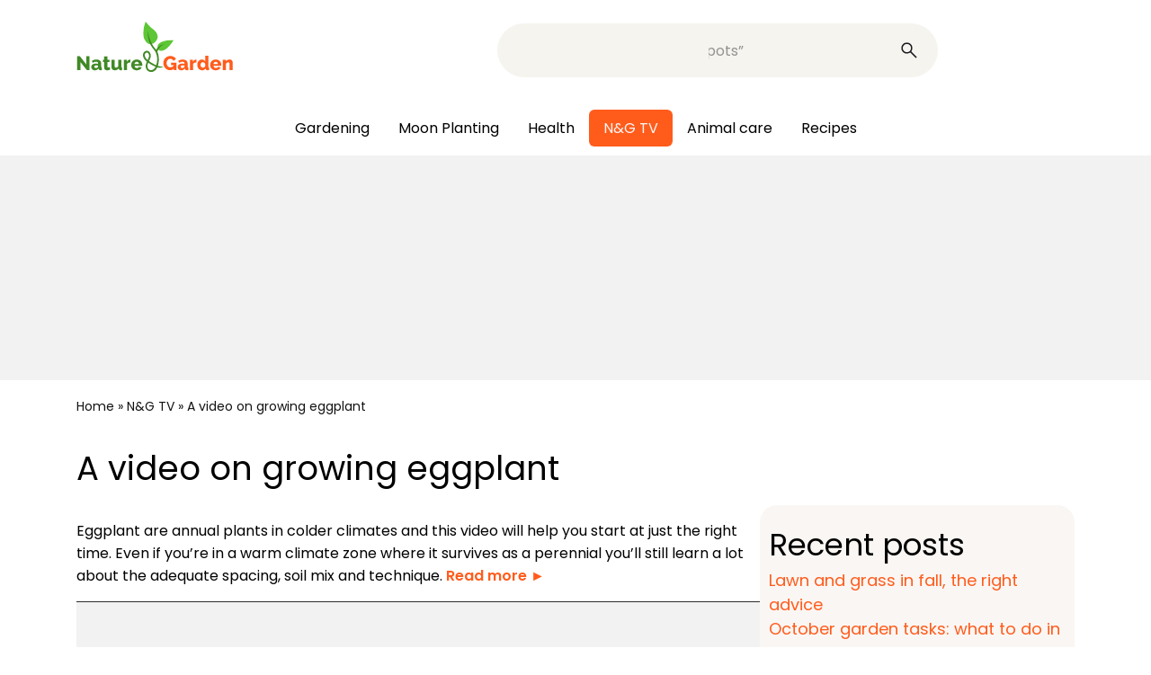

--- FILE ---
content_type: text/html; charset=UTF-8
request_url: https://www.nature-and-garden.com/n-and-g-tv/video-on-growing-eggplant.html
body_size: 21843
content:
<!DOCTYPE html>
<html lang="en-US">
<head><meta charset="UTF-8"><script>if(navigator.userAgent.match(/MSIE|Internet Explorer/i)||navigator.userAgent.match(/Trident\/7\..*?rv:11/i)){var href=document.location.href;if(!href.match(/[?&]nowprocket/)){if(href.indexOf("?")==-1){if(href.indexOf("#")==-1){document.location.href=href+"?nowprocket=1"}else{document.location.href=href.replace("#","?nowprocket=1#")}}else{if(href.indexOf("#")==-1){document.location.href=href+"&nowprocket=1"}else{document.location.href=href.replace("#","&nowprocket=1#")}}}}</script><script>(()=>{class RocketLazyLoadScripts{constructor(){this.v="2.0.4",this.userEvents=["keydown","keyup","mousedown","mouseup","mousemove","mouseover","mouseout","touchmove","touchstart","touchend","touchcancel","wheel","click","dblclick","input"],this.attributeEvents=["onblur","onclick","oncontextmenu","ondblclick","onfocus","onmousedown","onmouseenter","onmouseleave","onmousemove","onmouseout","onmouseover","onmouseup","onmousewheel","onscroll","onsubmit"]}async t(){this.i(),this.o(),/iP(ad|hone)/.test(navigator.userAgent)&&this.h(),this.u(),this.l(this),this.m(),this.k(this),this.p(this),this._(),await Promise.all([this.R(),this.L()]),this.lastBreath=Date.now(),this.S(this),this.P(),this.D(),this.O(),this.M(),await this.C(this.delayedScripts.normal),await this.C(this.delayedScripts.defer),await this.C(this.delayedScripts.async),await this.T(),await this.F(),await this.j(),await this.A(),window.dispatchEvent(new Event("rocket-allScriptsLoaded")),this.everythingLoaded=!0,this.lastTouchEnd&&await new Promise(t=>setTimeout(t,500-Date.now()+this.lastTouchEnd)),this.I(),this.H(),this.U(),this.W()}i(){this.CSPIssue=sessionStorage.getItem("rocketCSPIssue"),document.addEventListener("securitypolicyviolation",t=>{this.CSPIssue||"script-src-elem"!==t.violatedDirective||"data"!==t.blockedURI||(this.CSPIssue=!0,sessionStorage.setItem("rocketCSPIssue",!0))},{isRocket:!0})}o(){window.addEventListener("pageshow",t=>{this.persisted=t.persisted,this.realWindowLoadedFired=!0},{isRocket:!0}),window.addEventListener("pagehide",()=>{this.onFirstUserAction=null},{isRocket:!0})}h(){let t;function e(e){t=e}window.addEventListener("touchstart",e,{isRocket:!0}),window.addEventListener("touchend",function i(o){o.changedTouches[0]&&t.changedTouches[0]&&Math.abs(o.changedTouches[0].pageX-t.changedTouches[0].pageX)<10&&Math.abs(o.changedTouches[0].pageY-t.changedTouches[0].pageY)<10&&o.timeStamp-t.timeStamp<200&&(window.removeEventListener("touchstart",e,{isRocket:!0}),window.removeEventListener("touchend",i,{isRocket:!0}),"INPUT"===o.target.tagName&&"text"===o.target.type||(o.target.dispatchEvent(new TouchEvent("touchend",{target:o.target,bubbles:!0})),o.target.dispatchEvent(new MouseEvent("mouseover",{target:o.target,bubbles:!0})),o.target.dispatchEvent(new PointerEvent("click",{target:o.target,bubbles:!0,cancelable:!0,detail:1,clientX:o.changedTouches[0].clientX,clientY:o.changedTouches[0].clientY})),event.preventDefault()))},{isRocket:!0})}q(t){this.userActionTriggered||("mousemove"!==t.type||this.firstMousemoveIgnored?"keyup"===t.type||"mouseover"===t.type||"mouseout"===t.type||(this.userActionTriggered=!0,this.onFirstUserAction&&this.onFirstUserAction()):this.firstMousemoveIgnored=!0),"click"===t.type&&t.preventDefault(),t.stopPropagation(),t.stopImmediatePropagation(),"touchstart"===this.lastEvent&&"touchend"===t.type&&(this.lastTouchEnd=Date.now()),"click"===t.type&&(this.lastTouchEnd=0),this.lastEvent=t.type,t.composedPath&&t.composedPath()[0].getRootNode()instanceof ShadowRoot&&(t.rocketTarget=t.composedPath()[0]),this.savedUserEvents.push(t)}u(){this.savedUserEvents=[],this.userEventHandler=this.q.bind(this),this.userEvents.forEach(t=>window.addEventListener(t,this.userEventHandler,{passive:!1,isRocket:!0})),document.addEventListener("visibilitychange",this.userEventHandler,{isRocket:!0})}U(){this.userEvents.forEach(t=>window.removeEventListener(t,this.userEventHandler,{passive:!1,isRocket:!0})),document.removeEventListener("visibilitychange",this.userEventHandler,{isRocket:!0}),this.savedUserEvents.forEach(t=>{(t.rocketTarget||t.target).dispatchEvent(new window[t.constructor.name](t.type,t))})}m(){const t="return false",e=Array.from(this.attributeEvents,t=>"data-rocket-"+t),i="["+this.attributeEvents.join("],[")+"]",o="[data-rocket-"+this.attributeEvents.join("],[data-rocket-")+"]",s=(e,i,o)=>{o&&o!==t&&(e.setAttribute("data-rocket-"+i,o),e["rocket"+i]=new Function("event",o),e.setAttribute(i,t))};new MutationObserver(t=>{for(const n of t)"attributes"===n.type&&(n.attributeName.startsWith("data-rocket-")||this.everythingLoaded?n.attributeName.startsWith("data-rocket-")&&this.everythingLoaded&&this.N(n.target,n.attributeName.substring(12)):s(n.target,n.attributeName,n.target.getAttribute(n.attributeName))),"childList"===n.type&&n.addedNodes.forEach(t=>{if(t.nodeType===Node.ELEMENT_NODE)if(this.everythingLoaded)for(const i of[t,...t.querySelectorAll(o)])for(const t of i.getAttributeNames())e.includes(t)&&this.N(i,t.substring(12));else for(const e of[t,...t.querySelectorAll(i)])for(const t of e.getAttributeNames())this.attributeEvents.includes(t)&&s(e,t,e.getAttribute(t))})}).observe(document,{subtree:!0,childList:!0,attributeFilter:[...this.attributeEvents,...e]})}I(){this.attributeEvents.forEach(t=>{document.querySelectorAll("[data-rocket-"+t+"]").forEach(e=>{this.N(e,t)})})}N(t,e){const i=t.getAttribute("data-rocket-"+e);i&&(t.setAttribute(e,i),t.removeAttribute("data-rocket-"+e))}k(t){Object.defineProperty(HTMLElement.prototype,"onclick",{get(){return this.rocketonclick||null},set(e){this.rocketonclick=e,this.setAttribute(t.everythingLoaded?"onclick":"data-rocket-onclick","this.rocketonclick(event)")}})}S(t){function e(e,i){let o=e[i];e[i]=null,Object.defineProperty(e,i,{get:()=>o,set(s){t.everythingLoaded?o=s:e["rocket"+i]=o=s}})}e(document,"onreadystatechange"),e(window,"onload"),e(window,"onpageshow");try{Object.defineProperty(document,"readyState",{get:()=>t.rocketReadyState,set(e){t.rocketReadyState=e},configurable:!0}),document.readyState="loading"}catch(t){console.log("WPRocket DJE readyState conflict, bypassing")}}l(t){this.originalAddEventListener=EventTarget.prototype.addEventListener,this.originalRemoveEventListener=EventTarget.prototype.removeEventListener,this.savedEventListeners=[],EventTarget.prototype.addEventListener=function(e,i,o){o&&o.isRocket||!t.B(e,this)&&!t.userEvents.includes(e)||t.B(e,this)&&!t.userActionTriggered||e.startsWith("rocket-")||t.everythingLoaded?t.originalAddEventListener.call(this,e,i,o):(t.savedEventListeners.push({target:this,remove:!1,type:e,func:i,options:o}),"mouseenter"!==e&&"mouseleave"!==e||t.originalAddEventListener.call(this,e,t.savedUserEvents.push,o))},EventTarget.prototype.removeEventListener=function(e,i,o){o&&o.isRocket||!t.B(e,this)&&!t.userEvents.includes(e)||t.B(e,this)&&!t.userActionTriggered||e.startsWith("rocket-")||t.everythingLoaded?t.originalRemoveEventListener.call(this,e,i,o):t.savedEventListeners.push({target:this,remove:!0,type:e,func:i,options:o})}}J(t,e){this.savedEventListeners=this.savedEventListeners.filter(i=>{let o=i.type,s=i.target||window;return e!==o||t!==s||(this.B(o,s)&&(i.type="rocket-"+o),this.$(i),!1)})}H(){EventTarget.prototype.addEventListener=this.originalAddEventListener,EventTarget.prototype.removeEventListener=this.originalRemoveEventListener,this.savedEventListeners.forEach(t=>this.$(t))}$(t){t.remove?this.originalRemoveEventListener.call(t.target,t.type,t.func,t.options):this.originalAddEventListener.call(t.target,t.type,t.func,t.options)}p(t){let e;function i(e){return t.everythingLoaded?e:e.split(" ").map(t=>"load"===t||t.startsWith("load.")?"rocket-jquery-load":t).join(" ")}function o(o){function s(e){const s=o.fn[e];o.fn[e]=o.fn.init.prototype[e]=function(){return this[0]===window&&t.userActionTriggered&&("string"==typeof arguments[0]||arguments[0]instanceof String?arguments[0]=i(arguments[0]):"object"==typeof arguments[0]&&Object.keys(arguments[0]).forEach(t=>{const e=arguments[0][t];delete arguments[0][t],arguments[0][i(t)]=e})),s.apply(this,arguments),this}}if(o&&o.fn&&!t.allJQueries.includes(o)){const e={DOMContentLoaded:[],"rocket-DOMContentLoaded":[]};for(const t in e)document.addEventListener(t,()=>{e[t].forEach(t=>t())},{isRocket:!0});o.fn.ready=o.fn.init.prototype.ready=function(i){function s(){parseInt(o.fn.jquery)>2?setTimeout(()=>i.bind(document)(o)):i.bind(document)(o)}return"function"==typeof i&&(t.realDomReadyFired?!t.userActionTriggered||t.fauxDomReadyFired?s():e["rocket-DOMContentLoaded"].push(s):e.DOMContentLoaded.push(s)),o([])},s("on"),s("one"),s("off"),t.allJQueries.push(o)}e=o}t.allJQueries=[],o(window.jQuery),Object.defineProperty(window,"jQuery",{get:()=>e,set(t){o(t)}})}P(){const t=new Map;document.write=document.writeln=function(e){const i=document.currentScript,o=document.createRange(),s=i.parentElement;let n=t.get(i);void 0===n&&(n=i.nextSibling,t.set(i,n));const c=document.createDocumentFragment();o.setStart(c,0),c.appendChild(o.createContextualFragment(e)),s.insertBefore(c,n)}}async R(){return new Promise(t=>{this.userActionTriggered?t():this.onFirstUserAction=t})}async L(){return new Promise(t=>{document.addEventListener("DOMContentLoaded",()=>{this.realDomReadyFired=!0,t()},{isRocket:!0})})}async j(){return this.realWindowLoadedFired?Promise.resolve():new Promise(t=>{window.addEventListener("load",t,{isRocket:!0})})}M(){this.pendingScripts=[];this.scriptsMutationObserver=new MutationObserver(t=>{for(const e of t)e.addedNodes.forEach(t=>{"SCRIPT"!==t.tagName||t.noModule||t.isWPRocket||this.pendingScripts.push({script:t,promise:new Promise(e=>{const i=()=>{const i=this.pendingScripts.findIndex(e=>e.script===t);i>=0&&this.pendingScripts.splice(i,1),e()};t.addEventListener("load",i,{isRocket:!0}),t.addEventListener("error",i,{isRocket:!0}),setTimeout(i,1e3)})})})}),this.scriptsMutationObserver.observe(document,{childList:!0,subtree:!0})}async F(){await this.X(),this.pendingScripts.length?(await this.pendingScripts[0].promise,await this.F()):this.scriptsMutationObserver.disconnect()}D(){this.delayedScripts={normal:[],async:[],defer:[]},document.querySelectorAll("script[type$=rocketlazyloadscript]").forEach(t=>{t.hasAttribute("data-rocket-src")?t.hasAttribute("async")&&!1!==t.async?this.delayedScripts.async.push(t):t.hasAttribute("defer")&&!1!==t.defer||"module"===t.getAttribute("data-rocket-type")?this.delayedScripts.defer.push(t):this.delayedScripts.normal.push(t):this.delayedScripts.normal.push(t)})}async _(){await this.L();let t=[];document.querySelectorAll("script[type$=rocketlazyloadscript][data-rocket-src]").forEach(e=>{let i=e.getAttribute("data-rocket-src");if(i&&!i.startsWith("data:")){i.startsWith("//")&&(i=location.protocol+i);try{const o=new URL(i).origin;o!==location.origin&&t.push({src:o,crossOrigin:e.crossOrigin||"module"===e.getAttribute("data-rocket-type")})}catch(t){}}}),t=[...new Map(t.map(t=>[JSON.stringify(t),t])).values()],this.Y(t,"preconnect")}async G(t){if(await this.K(),!0!==t.noModule||!("noModule"in HTMLScriptElement.prototype))return new Promise(e=>{let i;function o(){(i||t).setAttribute("data-rocket-status","executed"),e()}try{if(navigator.userAgent.includes("Firefox/")||""===navigator.vendor||this.CSPIssue)i=document.createElement("script"),[...t.attributes].forEach(t=>{let e=t.nodeName;"type"!==e&&("data-rocket-type"===e&&(e="type"),"data-rocket-src"===e&&(e="src"),i.setAttribute(e,t.nodeValue))}),t.text&&(i.text=t.text),t.nonce&&(i.nonce=t.nonce),i.hasAttribute("src")?(i.addEventListener("load",o,{isRocket:!0}),i.addEventListener("error",()=>{i.setAttribute("data-rocket-status","failed-network"),e()},{isRocket:!0}),setTimeout(()=>{i.isConnected||e()},1)):(i.text=t.text,o()),i.isWPRocket=!0,t.parentNode.replaceChild(i,t);else{const i=t.getAttribute("data-rocket-type"),s=t.getAttribute("data-rocket-src");i?(t.type=i,t.removeAttribute("data-rocket-type")):t.removeAttribute("type"),t.addEventListener("load",o,{isRocket:!0}),t.addEventListener("error",i=>{this.CSPIssue&&i.target.src.startsWith("data:")?(console.log("WPRocket: CSP fallback activated"),t.removeAttribute("src"),this.G(t).then(e)):(t.setAttribute("data-rocket-status","failed-network"),e())},{isRocket:!0}),s?(t.fetchPriority="high",t.removeAttribute("data-rocket-src"),t.src=s):t.src="data:text/javascript;base64,"+window.btoa(unescape(encodeURIComponent(t.text)))}}catch(i){t.setAttribute("data-rocket-status","failed-transform"),e()}});t.setAttribute("data-rocket-status","skipped")}async C(t){const e=t.shift();return e?(e.isConnected&&await this.G(e),this.C(t)):Promise.resolve()}O(){this.Y([...this.delayedScripts.normal,...this.delayedScripts.defer,...this.delayedScripts.async],"preload")}Y(t,e){this.trash=this.trash||[];let i=!0;var o=document.createDocumentFragment();t.forEach(t=>{const s=t.getAttribute&&t.getAttribute("data-rocket-src")||t.src;if(s&&!s.startsWith("data:")){const n=document.createElement("link");n.href=s,n.rel=e,"preconnect"!==e&&(n.as="script",n.fetchPriority=i?"high":"low"),t.getAttribute&&"module"===t.getAttribute("data-rocket-type")&&(n.crossOrigin=!0),t.crossOrigin&&(n.crossOrigin=t.crossOrigin),t.integrity&&(n.integrity=t.integrity),t.nonce&&(n.nonce=t.nonce),o.appendChild(n),this.trash.push(n),i=!1}}),document.head.appendChild(o)}W(){this.trash.forEach(t=>t.remove())}async T(){try{document.readyState="interactive"}catch(t){}this.fauxDomReadyFired=!0;try{await this.K(),this.J(document,"readystatechange"),document.dispatchEvent(new Event("rocket-readystatechange")),await this.K(),document.rocketonreadystatechange&&document.rocketonreadystatechange(),await this.K(),this.J(document,"DOMContentLoaded"),document.dispatchEvent(new Event("rocket-DOMContentLoaded")),await this.K(),this.J(window,"DOMContentLoaded"),window.dispatchEvent(new Event("rocket-DOMContentLoaded"))}catch(t){console.error(t)}}async A(){try{document.readyState="complete"}catch(t){}try{await this.K(),this.J(document,"readystatechange"),document.dispatchEvent(new Event("rocket-readystatechange")),await this.K(),document.rocketonreadystatechange&&document.rocketonreadystatechange(),await this.K(),this.J(window,"load"),window.dispatchEvent(new Event("rocket-load")),await this.K(),window.rocketonload&&window.rocketonload(),await this.K(),this.allJQueries.forEach(t=>t(window).trigger("rocket-jquery-load")),await this.K(),this.J(window,"pageshow");const t=new Event("rocket-pageshow");t.persisted=this.persisted,window.dispatchEvent(t),await this.K(),window.rocketonpageshow&&window.rocketonpageshow({persisted:this.persisted})}catch(t){console.error(t)}}async K(){Date.now()-this.lastBreath>45&&(await this.X(),this.lastBreath=Date.now())}async X(){return document.hidden?new Promise(t=>setTimeout(t)):new Promise(t=>requestAnimationFrame(t))}B(t,e){return e===document&&"readystatechange"===t||(e===document&&"DOMContentLoaded"===t||(e===window&&"DOMContentLoaded"===t||(e===window&&"load"===t||e===window&&"pageshow"===t)))}static run(){(new RocketLazyLoadScripts).t()}}RocketLazyLoadScripts.run()})();</script>
	
	<meta name="viewport" content="width=device-width, initial-scale=1.0">
	<meta name='robots' content='index, follow, max-image-preview:large, max-snippet:-1, max-video-preview:-1' />
	<style>img:is([sizes="auto" i], [sizes^="auto," i]) { contain-intrinsic-size: 3000px 1500px }</style>
	
	<!-- This site is optimized with the Yoast SEO Premium plugin v24.8 (Yoast SEO v26.3) - https://yoast.com/wordpress/plugins/seo/ -->
	<title>Growing eggplant a step at a time</title>
<link crossorigin data-rocket-preconnect href="https://securepubads.g.doubleclick.net" rel="preconnect">
<link crossorigin data-rocket-preconnect href="https://scripts.opti-digital.com" rel="preconnect">
<link crossorigin data-rocket-preconnect href="https://5a2469cd33d7c755b4504ca5a02a4660.safeframe.googlesyndication.com" rel="preconnect"><link rel="preload" data-rocket-preload as="image" href="https://www.nature-and-garden.com/wp-content/uploads/sites/4/2023/08/companion-plants-vegetables.jpg" imagesrcset="https://www.nature-and-garden.com/wp-content/uploads/sites/4/2023/08/companion-plants-vegetables.jpg 1500w, https://www.nature-and-garden.com/wp-content/uploads/sites/4/2023/08/companion-plants-vegetables-320x240.jpg 320w, https://www.nature-and-garden.com/wp-content/uploads/sites/4/2023/08/companion-plants-vegetables-1024x767.jpg 1024w, https://www.nature-and-garden.com/wp-content/uploads/sites/4/2023/08/companion-plants-vegetables-640x480.jpg 640w, https://www.nature-and-garden.com/wp-content/uploads/sites/4/2023/08/companion-plants-vegetables-300x225.jpg 300w, https://www.nature-and-garden.com/wp-content/uploads/sites/4/2023/08/companion-plants-vegetables-1320x989.jpg 1320w" imagesizes="(max-width: 1500px) 100vw, 1500px" fetchpriority="high">
	<meta name="description" content="A short and straight-to-the-point video on growing eggplant that is easy to follow. It will tell you all about timing, spacing, sowing, harvesting and diseases." />
	<link rel="canonical" href="https://www.nature-and-garden.com/n-and-g-tv/video-on-growing-eggplant.html" />
	<meta property="og:locale" content="en_US" />
	<meta property="og:type" content="article" />
	<meta property="og:title" content="Growing eggplant a step at a time" />
	<meta property="og:description" content="A short and straight-to-the-point video on growing eggplant that is easy to follow. It will tell you all about timing, spacing, sowing, harvesting and diseases." />
	<meta property="og:url" content="https://www.nature-and-garden.com/n-and-g-tv/video-on-growing-eggplant.html" />
	<meta property="og:site_name" content="Nature &amp; Garden" />
	<meta property="article:publisher" content="https://www.facebook.com/natureandgarden" />
	<meta property="article:published_time" content="2022-09-14T13:22:23+00:00" />
	<meta property="article:modified_time" content="2022-09-14T13:24:06+00:00" />
	<meta property="og:image" content="https://www.nature-and-garden.com/wp-content/uploads/sites/4/2018/01/Eggplant_Nature_and_garden_Moment.jpg" />
	<meta property="og:image:width" content="1920" />
	<meta property="og:image:height" content="1080" />
	<meta property="og:image:type" content="image/jpeg" />
	<meta name="author" content="Gaspard" />
	<meta name="twitter:card" content="summary_large_image" />
	<meta name="twitter:label1" content="Written by" />
	<meta name="twitter:data1" content="Gaspard" />
	<script type="application/ld+json" class="yoast-schema-graph">{"@context":"https://schema.org","@graph":[{"@type":"Article","@id":"https://www.nature-and-garden.com/n-and-g-tv/video-on-growing-eggplant.html#article","isPartOf":{"@id":"https://www.nature-and-garden.com/n-and-g-tv/video-on-growing-eggplant.html"},"author":{"name":"Gaspard","@id":"https://www.nature-and-garden.com/#/schema/person/f87606d593b56b32fc18c1fdea0b10cd"},"headline":"A video on growing eggplant","datePublished":"2022-09-14T13:22:23+00:00","dateModified":"2022-09-14T13:24:06+00:00","mainEntityOfPage":{"@id":"https://www.nature-and-garden.com/n-and-g-tv/video-on-growing-eggplant.html"},"wordCount":55,"commentCount":0,"publisher":{"@id":"https://www.nature-and-garden.com/#organization"},"image":{"@id":"https://www.nature-and-garden.com/n-and-g-tv/video-on-growing-eggplant.html#primaryimage"},"thumbnailUrl":"https://www.nature-and-garden.com/wp-content/uploads/sites/4/2018/01/Eggplant_Nature_and_garden_Moment.jpg","keywords":["Eggplant"],"articleSection":["N&amp;G TV"],"inLanguage":"en-US","potentialAction":[{"@type":"CommentAction","name":"Comment","target":["https://www.nature-and-garden.com/n-and-g-tv/video-on-growing-eggplant.html#respond"]}]},{"@type":"WebPage","@id":"https://www.nature-and-garden.com/n-and-g-tv/video-on-growing-eggplant.html","url":"https://www.nature-and-garden.com/n-and-g-tv/video-on-growing-eggplant.html","name":"Growing eggplant a step at a time","isPartOf":{"@id":"https://www.nature-and-garden.com/#website"},"primaryImageOfPage":{"@id":"https://www.nature-and-garden.com/n-and-g-tv/video-on-growing-eggplant.html#primaryimage"},"image":{"@id":"https://www.nature-and-garden.com/n-and-g-tv/video-on-growing-eggplant.html#primaryimage"},"thumbnailUrl":"https://www.nature-and-garden.com/wp-content/uploads/sites/4/2018/01/Eggplant_Nature_and_garden_Moment.jpg","datePublished":"2022-09-14T13:22:23+00:00","dateModified":"2022-09-14T13:24:06+00:00","description":"A short and straight-to-the-point video on growing eggplant that is easy to follow. It will tell you all about timing, spacing, sowing, harvesting and diseases.","breadcrumb":{"@id":"https://www.nature-and-garden.com/n-and-g-tv/video-on-growing-eggplant.html#breadcrumb"},"inLanguage":"en-US","potentialAction":[{"@type":"ReadAction","target":["https://www.nature-and-garden.com/n-and-g-tv/video-on-growing-eggplant.html"]}]},{"@type":"ImageObject","inLanguage":"en-US","@id":"https://www.nature-and-garden.com/n-and-g-tv/video-on-growing-eggplant.html#primaryimage","url":"https://www.nature-and-garden.com/wp-content/uploads/sites/4/2018/01/Eggplant_Nature_and_garden_Moment.jpg","contentUrl":"https://www.nature-and-garden.com/wp-content/uploads/sites/4/2018/01/Eggplant_Nature_and_garden_Moment.jpg","width":1920,"height":1080},{"@type":"BreadcrumbList","@id":"https://www.nature-and-garden.com/n-and-g-tv/video-on-growing-eggplant.html#breadcrumb","itemListElement":[{"@type":"ListItem","position":1,"name":"Home","item":"https://www.nature-and-garden.com/"},{"@type":"ListItem","position":2,"name":"N&amp;G TV","item":"https://www.nature-and-garden.com/n-and-g-tv"},{"@type":"ListItem","position":3,"name":"A video on growing eggplant"}]},{"@type":"WebSite","@id":"https://www.nature-and-garden.com/#website","url":"https://www.nature-and-garden.com/","name":"Nature & Garden","description":"Nature &amp; Garden shares easy-to-follow advice on how to plant a flower garden, vegetable patch &amp; medicinal herbs. Work with nature for organic abundance!","publisher":{"@id":"https://www.nature-and-garden.com/#organization"},"potentialAction":[{"@type":"SearchAction","target":{"@type":"EntryPoint","urlTemplate":"https://www.nature-and-garden.com/?s={search_term_string}"},"query-input":{"@type":"PropertyValueSpecification","valueRequired":true,"valueName":"search_term_string"}}],"inLanguage":"en-US"},{"@type":"Organization","@id":"https://www.nature-and-garden.com/#organization","name":"Nature & Garden","url":"https://www.nature-and-garden.com/","logo":{"@type":"ImageObject","inLanguage":"en-US","@id":"https://www.nature-and-garden.com/#/schema/logo/image/","url":"https://www.nature-and-garden.com/wp-content/uploads/sites/4/2022/03/logo_nature_and_garden.jpg","contentUrl":"https://www.nature-and-garden.com/wp-content/uploads/sites/4/2022/03/logo_nature_and_garden.jpg","width":1740,"height":900,"caption":"Nature & Garden"},"image":{"@id":"https://www.nature-and-garden.com/#/schema/logo/image/"},"sameAs":["https://www.facebook.com/natureandgarden"]},{"@type":"Person","@id":"https://www.nature-and-garden.com/#/schema/person/f87606d593b56b32fc18c1fdea0b10cd","name":"Gaspard","image":{"@type":"ImageObject","inLanguage":"en-US","@id":"https://www.nature-and-garden.com/#/schema/person/image/","url":"https://secure.gravatar.com/avatar/275dae15c7ce0692b466fba6962063195135879a59dcacd2cb595e84f2265bb5?s=96&d=blank&r=g","contentUrl":"https://secure.gravatar.com/avatar/275dae15c7ce0692b466fba6962063195135879a59dcacd2cb595e84f2265bb5?s=96&d=blank&r=g","caption":"Gaspard"},"url":"https://www.nature-and-garden.com/author/gaspard"}]}</script>
	<!-- / Yoast SEO Premium plugin. -->



<style id='wp-emoji-styles-inline-css' type='text/css'>

	img.wp-smiley, img.emoji {
		display: inline !important;
		border: none !important;
		box-shadow: none !important;
		height: 1em !important;
		width: 1em !important;
		margin: 0 0.07em !important;
		vertical-align: -0.1em !important;
		background: none !important;
		padding: 0 !important;
	}
</style>
<style id='classic-theme-styles-inline-css' type='text/css'>
/*! This file is auto-generated */
.wp-block-button__link{color:#fff;background-color:#32373c;border-radius:9999px;box-shadow:none;text-decoration:none;padding:calc(.667em + 2px) calc(1.333em + 2px);font-size:1.125em}.wp-block-file__button{background:#32373c;color:#fff;text-decoration:none}
</style>
<style id='feedzy-rss-feeds-loop-style-inline-css' type='text/css'>
.wp-block-feedzy-rss-feeds-loop{display:grid;gap:24px;grid-template-columns:repeat(1,1fr)}@media(min-width:782px){.wp-block-feedzy-rss-feeds-loop.feedzy-loop-columns-2,.wp-block-feedzy-rss-feeds-loop.feedzy-loop-columns-3,.wp-block-feedzy-rss-feeds-loop.feedzy-loop-columns-4,.wp-block-feedzy-rss-feeds-loop.feedzy-loop-columns-5{grid-template-columns:repeat(2,1fr)}}@media(min-width:960px){.wp-block-feedzy-rss-feeds-loop.feedzy-loop-columns-2{grid-template-columns:repeat(2,1fr)}.wp-block-feedzy-rss-feeds-loop.feedzy-loop-columns-3{grid-template-columns:repeat(3,1fr)}.wp-block-feedzy-rss-feeds-loop.feedzy-loop-columns-4{grid-template-columns:repeat(4,1fr)}.wp-block-feedzy-rss-feeds-loop.feedzy-loop-columns-5{grid-template-columns:repeat(5,1fr)}}.wp-block-feedzy-rss-feeds-loop .wp-block-image.is-style-rounded img{border-radius:9999px}.wp-block-feedzy-rss-feeds-loop .wp-block-image:has(:is(img:not([src]),img[src=""])){display:none}

</style>
<style id='elasticpress-related-posts-style-inline-css' type='text/css'>
.editor-styles-wrapper .wp-block-elasticpress-related-posts ul,.wp-block-elasticpress-related-posts ul{list-style-type:none;padding:0}.editor-styles-wrapper .wp-block-elasticpress-related-posts ul li a>div{display:inline}

</style>
<style id='global-styles-inline-css' type='text/css'>
:root{--wp--preset--aspect-ratio--square: 1;--wp--preset--aspect-ratio--4-3: 4/3;--wp--preset--aspect-ratio--3-4: 3/4;--wp--preset--aspect-ratio--3-2: 3/2;--wp--preset--aspect-ratio--2-3: 2/3;--wp--preset--aspect-ratio--16-9: 16/9;--wp--preset--aspect-ratio--9-16: 9/16;--wp--preset--color--black: #000000;--wp--preset--color--cyan-bluish-gray: #abb8c3;--wp--preset--color--white: #ffffff;--wp--preset--color--pale-pink: #f78da7;--wp--preset--color--vivid-red: #cf2e2e;--wp--preset--color--luminous-vivid-orange: #ff6900;--wp--preset--color--luminous-vivid-amber: #fcb900;--wp--preset--color--light-green-cyan: #7bdcb5;--wp--preset--color--vivid-green-cyan: #00d084;--wp--preset--color--pale-cyan-blue: #8ed1fc;--wp--preset--color--vivid-cyan-blue: #0693e3;--wp--preset--color--vivid-purple: #9b51e0;--wp--preset--gradient--vivid-cyan-blue-to-vivid-purple: linear-gradient(135deg,rgba(6,147,227,1) 0%,rgb(155,81,224) 100%);--wp--preset--gradient--light-green-cyan-to-vivid-green-cyan: linear-gradient(135deg,rgb(122,220,180) 0%,rgb(0,208,130) 100%);--wp--preset--gradient--luminous-vivid-amber-to-luminous-vivid-orange: linear-gradient(135deg,rgba(252,185,0,1) 0%,rgba(255,105,0,1) 100%);--wp--preset--gradient--luminous-vivid-orange-to-vivid-red: linear-gradient(135deg,rgba(255,105,0,1) 0%,rgb(207,46,46) 100%);--wp--preset--gradient--very-light-gray-to-cyan-bluish-gray: linear-gradient(135deg,rgb(238,238,238) 0%,rgb(169,184,195) 100%);--wp--preset--gradient--cool-to-warm-spectrum: linear-gradient(135deg,rgb(74,234,220) 0%,rgb(151,120,209) 20%,rgb(207,42,186) 40%,rgb(238,44,130) 60%,rgb(251,105,98) 80%,rgb(254,248,76) 100%);--wp--preset--gradient--blush-light-purple: linear-gradient(135deg,rgb(255,206,236) 0%,rgb(152,150,240) 100%);--wp--preset--gradient--blush-bordeaux: linear-gradient(135deg,rgb(254,205,165) 0%,rgb(254,45,45) 50%,rgb(107,0,62) 100%);--wp--preset--gradient--luminous-dusk: linear-gradient(135deg,rgb(255,203,112) 0%,rgb(199,81,192) 50%,rgb(65,88,208) 100%);--wp--preset--gradient--pale-ocean: linear-gradient(135deg,rgb(255,245,203) 0%,rgb(182,227,212) 50%,rgb(51,167,181) 100%);--wp--preset--gradient--electric-grass: linear-gradient(135deg,rgb(202,248,128) 0%,rgb(113,206,126) 100%);--wp--preset--gradient--midnight: linear-gradient(135deg,rgb(2,3,129) 0%,rgb(40,116,252) 100%);--wp--preset--font-size--small: 13px;--wp--preset--font-size--medium: 20px;--wp--preset--font-size--large: 36px;--wp--preset--font-size--x-large: 42px;--wp--preset--font-family--inter: "Inter", sans-serif;--wp--preset--font-family--cardo: Cardo;--wp--preset--spacing--20: 0.44rem;--wp--preset--spacing--30: 0.67rem;--wp--preset--spacing--40: 1rem;--wp--preset--spacing--50: 1.5rem;--wp--preset--spacing--60: 2.25rem;--wp--preset--spacing--70: 3.38rem;--wp--preset--spacing--80: 5.06rem;--wp--preset--shadow--natural: 6px 6px 9px rgba(0, 0, 0, 0.2);--wp--preset--shadow--deep: 12px 12px 50px rgba(0, 0, 0, 0.4);--wp--preset--shadow--sharp: 6px 6px 0px rgba(0, 0, 0, 0.2);--wp--preset--shadow--outlined: 6px 6px 0px -3px rgba(255, 255, 255, 1), 6px 6px rgba(0, 0, 0, 1);--wp--preset--shadow--crisp: 6px 6px 0px rgba(0, 0, 0, 1);}:where(.is-layout-flex){gap: 0.5em;}:where(.is-layout-grid){gap: 0.5em;}body .is-layout-flex{display: flex;}.is-layout-flex{flex-wrap: wrap;align-items: center;}.is-layout-flex > :is(*, div){margin: 0;}body .is-layout-grid{display: grid;}.is-layout-grid > :is(*, div){margin: 0;}:where(.wp-block-columns.is-layout-flex){gap: 2em;}:where(.wp-block-columns.is-layout-grid){gap: 2em;}:where(.wp-block-post-template.is-layout-flex){gap: 1.25em;}:where(.wp-block-post-template.is-layout-grid){gap: 1.25em;}.has-black-color{color: var(--wp--preset--color--black) !important;}.has-cyan-bluish-gray-color{color: var(--wp--preset--color--cyan-bluish-gray) !important;}.has-white-color{color: var(--wp--preset--color--white) !important;}.has-pale-pink-color{color: var(--wp--preset--color--pale-pink) !important;}.has-vivid-red-color{color: var(--wp--preset--color--vivid-red) !important;}.has-luminous-vivid-orange-color{color: var(--wp--preset--color--luminous-vivid-orange) !important;}.has-luminous-vivid-amber-color{color: var(--wp--preset--color--luminous-vivid-amber) !important;}.has-light-green-cyan-color{color: var(--wp--preset--color--light-green-cyan) !important;}.has-vivid-green-cyan-color{color: var(--wp--preset--color--vivid-green-cyan) !important;}.has-pale-cyan-blue-color{color: var(--wp--preset--color--pale-cyan-blue) !important;}.has-vivid-cyan-blue-color{color: var(--wp--preset--color--vivid-cyan-blue) !important;}.has-vivid-purple-color{color: var(--wp--preset--color--vivid-purple) !important;}.has-black-background-color{background-color: var(--wp--preset--color--black) !important;}.has-cyan-bluish-gray-background-color{background-color: var(--wp--preset--color--cyan-bluish-gray) !important;}.has-white-background-color{background-color: var(--wp--preset--color--white) !important;}.has-pale-pink-background-color{background-color: var(--wp--preset--color--pale-pink) !important;}.has-vivid-red-background-color{background-color: var(--wp--preset--color--vivid-red) !important;}.has-luminous-vivid-orange-background-color{background-color: var(--wp--preset--color--luminous-vivid-orange) !important;}.has-luminous-vivid-amber-background-color{background-color: var(--wp--preset--color--luminous-vivid-amber) !important;}.has-light-green-cyan-background-color{background-color: var(--wp--preset--color--light-green-cyan) !important;}.has-vivid-green-cyan-background-color{background-color: var(--wp--preset--color--vivid-green-cyan) !important;}.has-pale-cyan-blue-background-color{background-color: var(--wp--preset--color--pale-cyan-blue) !important;}.has-vivid-cyan-blue-background-color{background-color: var(--wp--preset--color--vivid-cyan-blue) !important;}.has-vivid-purple-background-color{background-color: var(--wp--preset--color--vivid-purple) !important;}.has-black-border-color{border-color: var(--wp--preset--color--black) !important;}.has-cyan-bluish-gray-border-color{border-color: var(--wp--preset--color--cyan-bluish-gray) !important;}.has-white-border-color{border-color: var(--wp--preset--color--white) !important;}.has-pale-pink-border-color{border-color: var(--wp--preset--color--pale-pink) !important;}.has-vivid-red-border-color{border-color: var(--wp--preset--color--vivid-red) !important;}.has-luminous-vivid-orange-border-color{border-color: var(--wp--preset--color--luminous-vivid-orange) !important;}.has-luminous-vivid-amber-border-color{border-color: var(--wp--preset--color--luminous-vivid-amber) !important;}.has-light-green-cyan-border-color{border-color: var(--wp--preset--color--light-green-cyan) !important;}.has-vivid-green-cyan-border-color{border-color: var(--wp--preset--color--vivid-green-cyan) !important;}.has-pale-cyan-blue-border-color{border-color: var(--wp--preset--color--pale-cyan-blue) !important;}.has-vivid-cyan-blue-border-color{border-color: var(--wp--preset--color--vivid-cyan-blue) !important;}.has-vivid-purple-border-color{border-color: var(--wp--preset--color--vivid-purple) !important;}.has-vivid-cyan-blue-to-vivid-purple-gradient-background{background: var(--wp--preset--gradient--vivid-cyan-blue-to-vivid-purple) !important;}.has-light-green-cyan-to-vivid-green-cyan-gradient-background{background: var(--wp--preset--gradient--light-green-cyan-to-vivid-green-cyan) !important;}.has-luminous-vivid-amber-to-luminous-vivid-orange-gradient-background{background: var(--wp--preset--gradient--luminous-vivid-amber-to-luminous-vivid-orange) !important;}.has-luminous-vivid-orange-to-vivid-red-gradient-background{background: var(--wp--preset--gradient--luminous-vivid-orange-to-vivid-red) !important;}.has-very-light-gray-to-cyan-bluish-gray-gradient-background{background: var(--wp--preset--gradient--very-light-gray-to-cyan-bluish-gray) !important;}.has-cool-to-warm-spectrum-gradient-background{background: var(--wp--preset--gradient--cool-to-warm-spectrum) !important;}.has-blush-light-purple-gradient-background{background: var(--wp--preset--gradient--blush-light-purple) !important;}.has-blush-bordeaux-gradient-background{background: var(--wp--preset--gradient--blush-bordeaux) !important;}.has-luminous-dusk-gradient-background{background: var(--wp--preset--gradient--luminous-dusk) !important;}.has-pale-ocean-gradient-background{background: var(--wp--preset--gradient--pale-ocean) !important;}.has-electric-grass-gradient-background{background: var(--wp--preset--gradient--electric-grass) !important;}.has-midnight-gradient-background{background: var(--wp--preset--gradient--midnight) !important;}.has-small-font-size{font-size: var(--wp--preset--font-size--small) !important;}.has-medium-font-size{font-size: var(--wp--preset--font-size--medium) !important;}.has-large-font-size{font-size: var(--wp--preset--font-size--large) !important;}.has-x-large-font-size{font-size: var(--wp--preset--font-size--x-large) !important;}
:where(.wp-block-post-template.is-layout-flex){gap: 1.25em;}:where(.wp-block-post-template.is-layout-grid){gap: 1.25em;}
:where(.wp-block-columns.is-layout-flex){gap: 2em;}:where(.wp-block-columns.is-layout-grid){gap: 2em;}
:root :where(.wp-block-pullquote){font-size: 1.5em;line-height: 1.6;}
</style>
<link rel='stylesheet' id='woocommerce-layout-css' href='https://www.nature-and-garden.com/wp-content/plugins/woocommerce/assets/css/woocommerce-layout.css?ver=10.4.3' type='text/css' media='all' />
<link rel='stylesheet' id='woocommerce-smallscreen-css' href='https://www.nature-and-garden.com/wp-content/plugins/woocommerce/assets/css/woocommerce-smallscreen.css?ver=10.4.3' type='text/css' media='only screen and (max-width: 768px)' />
<link rel='stylesheet' id='woocommerce-general-css' href='https://www.nature-and-garden.com/wp-content/cache/background-css/4/www.nature-and-garden.com/wp-content/plugins/woocommerce/assets/css/woocommerce.css?ver=10.4.3&wpr_t=1769037224' type='text/css' media='all' />
<style id='woocommerce-inline-inline-css' type='text/css'>
.woocommerce form .form-row .required { visibility: visible; }
</style>
<link rel='stylesheet' id='ep_general_styles-css' href='https://www.nature-and-garden.com/wp-content/plugins/elasticpress/dist/css/general-styles.css?ver=66295efe92a630617c00' type='text/css' media='all' />
<link rel='stylesheet' id='super-elastic-autocomplete-css' href='https://www.nature-and-garden.com/wp-content/plugins/super-elastic/assets/css/autocomplete.css?ver=1.1.6' type='text/css' media='all' />
<link rel='stylesheet' id='main-styles-css' href='https://www.nature-and-garden.com/wp-content/cache/background-css/4/www.nature-and-garden.com/wp-content/themes/jm25/assets/css/styles.min.css?ver=45&wpr_t=1769037224' type='text/css' media='all' />
<link rel='stylesheet' id='elasticpress-facets-css' href='https://www.nature-and-garden.com/wp-content/plugins/elasticpress/dist/css/facets-styles.css?ver=e96caca972beab457d95' type='text/css' media='all' />
<link rel='stylesheet' id='sib-front-css-css' href='https://www.nature-and-garden.com/wp-content/cache/background-css/4/www.nature-and-garden.com/wp-content/plugins/mailin/css/mailin-front.css?ver=c498474eb7e4c9cc11dbd77ab92b5bf9&wpr_t=1769037224' type='text/css' media='all' />
<script type="rocketlazyloadscript" data-rocket-type="text/javascript" data-rocket-src="https://www.nature-and-garden.com/wp-includes/js/jquery/jquery.min.js?ver=3.7.1" id="jquery-core-js"></script>
<script type="rocketlazyloadscript" data-rocket-type="text/javascript" data-rocket-src="https://www.nature-and-garden.com/wp-includes/js/jquery/jquery-migrate.min.js?ver=3.4.1" id="jquery-migrate-js" data-rocket-defer defer></script>
<script type="rocketlazyloadscript" data-rocket-type="text/javascript" data-rocket-src="https://www.nature-and-garden.com/wp-content/plugins/woocommerce/assets/js/jquery-blockui/jquery.blockUI.min.js?ver=2.7.0-wc.10.4.3" id="wc-jquery-blockui-js" defer="defer" data-wp-strategy="defer"></script>
<script type="text/javascript" id="wc-add-to-cart-js-extra">
/* <![CDATA[ */
var wc_add_to_cart_params = {"ajax_url":"\/wp-admin\/admin-ajax.php","wc_ajax_url":"\/?wc-ajax=%%endpoint%%","i18n_view_cart":"View cart","cart_url":"https:\/\/www.nature-and-garden.com\/cart","is_cart":"","cart_redirect_after_add":"no"};
/* ]]> */
</script>
<script type="rocketlazyloadscript" data-rocket-type="text/javascript" data-rocket-src="https://www.nature-and-garden.com/wp-content/plugins/woocommerce/assets/js/frontend/add-to-cart.min.js?ver=10.4.3" id="wc-add-to-cart-js" defer="defer" data-wp-strategy="defer"></script>
<script type="rocketlazyloadscript" data-rocket-type="text/javascript" data-rocket-src="https://www.nature-and-garden.com/wp-content/plugins/woocommerce/assets/js/js-cookie/js.cookie.min.js?ver=2.1.4-wc.10.4.3" id="wc-js-cookie-js" defer="defer" data-wp-strategy="defer"></script>
<script type="text/javascript" id="woocommerce-js-extra">
/* <![CDATA[ */
var woocommerce_params = {"ajax_url":"\/wp-admin\/admin-ajax.php","wc_ajax_url":"\/?wc-ajax=%%endpoint%%","i18n_password_show":"Show password","i18n_password_hide":"Hide password"};
/* ]]> */
</script>
<script type="rocketlazyloadscript" data-rocket-type="text/javascript" data-rocket-src="https://www.nature-and-garden.com/wp-content/plugins/woocommerce/assets/js/frontend/woocommerce.min.js?ver=10.4.3" id="woocommerce-js" defer="defer" data-wp-strategy="defer"></script>
<script type="text/javascript" id="love-js-extra">
/* <![CDATA[ */
var love_me = {"url":"https:\/\/www.nature-and-garden.com\/wp-admin\/admin-ajax.php","nonce":"4938fc0b7e"};
/* ]]> */
</script>
<script type="rocketlazyloadscript" data-rocket-type="text/javascript" data-rocket-src="https://www.nature-and-garden.com/wp-content/plugins/love-me/love.js?ver=c498474eb7e4c9cc11dbd77ab92b5bf9" id="love-js" data-rocket-defer defer></script>
<script type="text/javascript" id="sib-front-js-js-extra">
/* <![CDATA[ */
var sibErrMsg = {"invalidMail":"Please fill out valid email address","requiredField":"Please fill out required fields","invalidDateFormat":"Please fill out valid date format","invalidSMSFormat":"Please fill out valid phone number"};
var ajax_sib_front_object = {"ajax_url":"https:\/\/www.nature-and-garden.com\/wp-admin\/admin-ajax.php","ajax_nonce":"0e1fcc72ed","flag_url":"https:\/\/www.nature-and-garden.com\/wp-content\/plugins\/mailin\/img\/flags\/"};
/* ]]> */
</script>
<script type="rocketlazyloadscript" data-rocket-type="text/javascript" data-rocket-src="https://www.nature-and-garden.com/wp-content/plugins/mailin/js/mailin-front.js?ver=1762775629" id="sib-front-js-js" data-rocket-defer defer></script>
<!-- Google Analytics Code Snippet By GA4WP --><script type="rocketlazyloadscript" async data-rocket-src="https://www.googletagmanager.com/gtag/js?id=G-EEYJL3RVEV"></script>
		<script type="rocketlazyloadscript">
		  window.dataLayer = window.dataLayer || [];
		  function gtag(){dataLayer.push(arguments);}
		  gtag('js', new Date());gtag('config', 'G-EEYJL3RVEV', {'link_attribution': true,'anonymize_ip': true});</script> <!- end of Google Analytics Code Snippet by GA4WP--><meta name="p:domain_verify" content="8f4ce91dc0b7bc7cd92956ec206bc491"/><style type="text/css">
.feedzy-rss-link-icon:after {
	content: url("https://www.nature-and-garden.com/wp-content/plugins/feedzy-rss-feeds/img/external-link.png");
	margin-left: 3px;
}
</style>
		<script type="rocketlazyloadscript" data-rocket-type="text/javascript" data-rocket-src="https://platform-api.sharethis.com/js/sharethis.js#property=66475ac2aa92c3001a652ba4&product=sop" async="async"></script>	<!-- Global site tag Sirdata Consent Framework -->
	

<!-- 2. GA4 tracking -->
<!-- <script type="rocketlazyloadscript" async data-rocket-src="https://www.googletagmanager.com/gtag/js?id=G-MQZMLW48ZC"></script>
<script type="rocketlazyloadscript">
  gtag('js', new Date());
  gtag('config', 'G-MQZMLW48ZC', { link_attribution: true, anonymize_ip: true });
</script> -->


	<!-- Global site tag (gtag.js) - Google Analytics -->
	<!-- <script type="rocketlazyloadscript" async data-rocket-src="https://www.googletagmanager.com/gtag/js?id=G-EEYJL3RVEV"></script>
	<script type="rocketlazyloadscript">
		window.dataLayer = window.dataLayer || [];
		function gtag(){dataLayer.push(arguments);}
		gtag('js', new Date());
		gtag('config', 'G-EEYJL3RVEV');
	</script> -->
		<link rel="preload" as="script" href=" https://securepubads.g.doubleclick.net/tag/js/gpt.js"/>
<script async="" type="text/javascript" src=" https://securepubads.g.doubleclick.net/tag/js/gpt.js" ></script>

<script type="rocketlazyloadscript"> 
var optidigitalQueue = optidigitalQueue || {}; 
optidigitalQueue.cmd = optidigitalQueue.cmd || [];
</script>

<!-- YOUR_SITE_CODE will be provided by your Account manager -->
<!-- adUnit must be the GAM ad unit path used at page level (suffixes can be setup at slot level -->
<script data-cfasync="false" async type='module' src='//scripts.opti-digital.com/modules/?site=nature-and-garden' id='optidigital-ad-init' data-config='{"adUnit": "/5950404/nature-and-garden.com/n-and-g-tv-page"}' >
</script> 
	<!-- OPTI DIGITAL TAGS SCRIPT -->
	<!-- <script async src="https://securepubads.g.doubleclick.net/tag/js/gpt.js"></script>
	<script type="rocketlazyloadscript">
		var optidigitalQueue = optidigitalQueue || {};
		optidigitalQueue.cmd = optidigitalQueue.cmd || [];
	</script>
	<script type='text/javascript'
			id='optidigital-ad-init'
			async
			config='{"adUnit": "/5950404/nature-and-garden.com/n-and-g-tv-page"}'
			src='//scripts.opti-digital.com/tags/?site=nature-and-garden'>
	</script> -->
	
		<noscript><style>.woocommerce-product-gallery{ opacity: 1 !important; }</style></noscript>
	<style class='wp-fonts-local' type='text/css'>
@font-face{font-family:Inter;font-style:normal;font-weight:300 900;font-display:fallback;src:url('https://www.nature-and-garden.com/wp-content/plugins/woocommerce/assets/fonts/Inter-VariableFont_slnt,wght.woff2') format('woff2');font-stretch:normal;}
@font-face{font-family:Cardo;font-style:normal;font-weight:400;font-display:fallback;src:url('https://www.nature-and-garden.com/wp-content/plugins/woocommerce/assets/fonts/cardo_normal_400.woff2') format('woff2');}
</style>
			<script type="rocketlazyloadscript" data-rocket-type="text/javascript">
			window._taboola = window._taboola || [];
			_taboola.push({article:'auto'});
			!function (e, f, u, i) {
			  if (!document.getElementById(i)){
				e.async = 1;
				e.src = u;
				e.id = i;
				f.parentNode.insertBefore(e, f);
			  }
			}(document.createElement('script'),
			document.getElementsByTagName('script')[0],
			'//cdn.taboola.com/libtrc/jardinermalin-nature-and-garden/loader.js',
			'tb_loader_script');
			if(window.performance && typeof window.performance.mark == 'function')
			  {window.performance.mark('tbl_ic');}
		  </script>
			<link rel="icon" href="https://www.nature-and-garden.com/wp-content/uploads/sites/4/2025/09/cropped-nature-and-garden-32x32.png" sizes="32x32" />
<link rel="icon" href="https://www.nature-and-garden.com/wp-content/uploads/sites/4/2025/09/cropped-nature-and-garden-192x192.png" sizes="192x192" />
<link rel="apple-touch-icon" href="https://www.nature-and-garden.com/wp-content/uploads/sites/4/2025/09/cropped-nature-and-garden-180x180.png" />
<meta name="msapplication-TileImage" content="https://www.nature-and-garden.com/wp-content/uploads/sites/4/2025/09/cropped-nature-and-garden-270x270.png" />
<noscript><style id="rocket-lazyload-nojs-css">.rll-youtube-player, [data-lazy-src]{display:none !important;}</style></noscript><style id="wpr-lazyload-bg-container"></style><style id="wpr-lazyload-bg-exclusion"></style>
<noscript>
<style id="wpr-lazyload-bg-nostyle">.woocommerce .blockUI.blockOverlay::before{--wpr-bg-93b1b3a7-39f4-4dc8-82ed-d9a13c855b5e: url('https://www.nature-and-garden.com/wp-content/plugins/woocommerce/assets/images/icons/loader.svg');}.woocommerce .loader::before{--wpr-bg-230e50de-7f16-4903-bb14-0966d5131e7f: url('https://www.nature-and-garden.com/wp-content/plugins/woocommerce/assets/images/icons/loader.svg');}#add_payment_method #payment div.payment_box .wc-credit-card-form-card-cvc.visa,#add_payment_method #payment div.payment_box .wc-credit-card-form-card-expiry.visa,#add_payment_method #payment div.payment_box .wc-credit-card-form-card-number.visa,.woocommerce-cart #payment div.payment_box .wc-credit-card-form-card-cvc.visa,.woocommerce-cart #payment div.payment_box .wc-credit-card-form-card-expiry.visa,.woocommerce-cart #payment div.payment_box .wc-credit-card-form-card-number.visa,.woocommerce-checkout #payment div.payment_box .wc-credit-card-form-card-cvc.visa,.woocommerce-checkout #payment div.payment_box .wc-credit-card-form-card-expiry.visa,.woocommerce-checkout #payment div.payment_box .wc-credit-card-form-card-number.visa{--wpr-bg-4828dd0c-009a-41b8-9645-b9fef06f48ff: url('https://www.nature-and-garden.com/wp-content/plugins/woocommerce/assets/images/icons/credit-cards/visa.svg');}#add_payment_method #payment div.payment_box .wc-credit-card-form-card-cvc.mastercard,#add_payment_method #payment div.payment_box .wc-credit-card-form-card-expiry.mastercard,#add_payment_method #payment div.payment_box .wc-credit-card-form-card-number.mastercard,.woocommerce-cart #payment div.payment_box .wc-credit-card-form-card-cvc.mastercard,.woocommerce-cart #payment div.payment_box .wc-credit-card-form-card-expiry.mastercard,.woocommerce-cart #payment div.payment_box .wc-credit-card-form-card-number.mastercard,.woocommerce-checkout #payment div.payment_box .wc-credit-card-form-card-cvc.mastercard,.woocommerce-checkout #payment div.payment_box .wc-credit-card-form-card-expiry.mastercard,.woocommerce-checkout #payment div.payment_box .wc-credit-card-form-card-number.mastercard{--wpr-bg-0f4c847f-523b-4101-bfa5-d32d31c695e7: url('https://www.nature-and-garden.com/wp-content/plugins/woocommerce/assets/images/icons/credit-cards/mastercard.svg');}#add_payment_method #payment div.payment_box .wc-credit-card-form-card-cvc.laser,#add_payment_method #payment div.payment_box .wc-credit-card-form-card-expiry.laser,#add_payment_method #payment div.payment_box .wc-credit-card-form-card-number.laser,.woocommerce-cart #payment div.payment_box .wc-credit-card-form-card-cvc.laser,.woocommerce-cart #payment div.payment_box .wc-credit-card-form-card-expiry.laser,.woocommerce-cart #payment div.payment_box .wc-credit-card-form-card-number.laser,.woocommerce-checkout #payment div.payment_box .wc-credit-card-form-card-cvc.laser,.woocommerce-checkout #payment div.payment_box .wc-credit-card-form-card-expiry.laser,.woocommerce-checkout #payment div.payment_box .wc-credit-card-form-card-number.laser{--wpr-bg-51065917-60da-48f3-9174-787733c7e48c: url('https://www.nature-and-garden.com/wp-content/plugins/woocommerce/assets/images/icons/credit-cards/laser.svg');}#add_payment_method #payment div.payment_box .wc-credit-card-form-card-cvc.dinersclub,#add_payment_method #payment div.payment_box .wc-credit-card-form-card-expiry.dinersclub,#add_payment_method #payment div.payment_box .wc-credit-card-form-card-number.dinersclub,.woocommerce-cart #payment div.payment_box .wc-credit-card-form-card-cvc.dinersclub,.woocommerce-cart #payment div.payment_box .wc-credit-card-form-card-expiry.dinersclub,.woocommerce-cart #payment div.payment_box .wc-credit-card-form-card-number.dinersclub,.woocommerce-checkout #payment div.payment_box .wc-credit-card-form-card-cvc.dinersclub,.woocommerce-checkout #payment div.payment_box .wc-credit-card-form-card-expiry.dinersclub,.woocommerce-checkout #payment div.payment_box .wc-credit-card-form-card-number.dinersclub{--wpr-bg-ffcdc0b0-7c3f-48b4-b6c1-0dadfd65e3c9: url('https://www.nature-and-garden.com/wp-content/plugins/woocommerce/assets/images/icons/credit-cards/diners.svg');}#add_payment_method #payment div.payment_box .wc-credit-card-form-card-cvc.maestro,#add_payment_method #payment div.payment_box .wc-credit-card-form-card-expiry.maestro,#add_payment_method #payment div.payment_box .wc-credit-card-form-card-number.maestro,.woocommerce-cart #payment div.payment_box .wc-credit-card-form-card-cvc.maestro,.woocommerce-cart #payment div.payment_box .wc-credit-card-form-card-expiry.maestro,.woocommerce-cart #payment div.payment_box .wc-credit-card-form-card-number.maestro,.woocommerce-checkout #payment div.payment_box .wc-credit-card-form-card-cvc.maestro,.woocommerce-checkout #payment div.payment_box .wc-credit-card-form-card-expiry.maestro,.woocommerce-checkout #payment div.payment_box .wc-credit-card-form-card-number.maestro{--wpr-bg-6eee37d2-d70d-4f51-822a-17729cddf60e: url('https://www.nature-and-garden.com/wp-content/plugins/woocommerce/assets/images/icons/credit-cards/maestro.svg');}#add_payment_method #payment div.payment_box .wc-credit-card-form-card-cvc.jcb,#add_payment_method #payment div.payment_box .wc-credit-card-form-card-expiry.jcb,#add_payment_method #payment div.payment_box .wc-credit-card-form-card-number.jcb,.woocommerce-cart #payment div.payment_box .wc-credit-card-form-card-cvc.jcb,.woocommerce-cart #payment div.payment_box .wc-credit-card-form-card-expiry.jcb,.woocommerce-cart #payment div.payment_box .wc-credit-card-form-card-number.jcb,.woocommerce-checkout #payment div.payment_box .wc-credit-card-form-card-cvc.jcb,.woocommerce-checkout #payment div.payment_box .wc-credit-card-form-card-expiry.jcb,.woocommerce-checkout #payment div.payment_box .wc-credit-card-form-card-number.jcb{--wpr-bg-e76881c0-7bda-445b-8057-dfb325a3f21f: url('https://www.nature-and-garden.com/wp-content/plugins/woocommerce/assets/images/icons/credit-cards/jcb.svg');}#add_payment_method #payment div.payment_box .wc-credit-card-form-card-cvc.amex,#add_payment_method #payment div.payment_box .wc-credit-card-form-card-expiry.amex,#add_payment_method #payment div.payment_box .wc-credit-card-form-card-number.amex,.woocommerce-cart #payment div.payment_box .wc-credit-card-form-card-cvc.amex,.woocommerce-cart #payment div.payment_box .wc-credit-card-form-card-expiry.amex,.woocommerce-cart #payment div.payment_box .wc-credit-card-form-card-number.amex,.woocommerce-checkout #payment div.payment_box .wc-credit-card-form-card-cvc.amex,.woocommerce-checkout #payment div.payment_box .wc-credit-card-form-card-expiry.amex,.woocommerce-checkout #payment div.payment_box .wc-credit-card-form-card-number.amex{--wpr-bg-62dc736b-45de-47f2-a7af-d92268d45193: url('https://www.nature-and-garden.com/wp-content/plugins/woocommerce/assets/images/icons/credit-cards/amex.svg');}#add_payment_method #payment div.payment_box .wc-credit-card-form-card-cvc.discover,#add_payment_method #payment div.payment_box .wc-credit-card-form-card-expiry.discover,#add_payment_method #payment div.payment_box .wc-credit-card-form-card-number.discover,.woocommerce-cart #payment div.payment_box .wc-credit-card-form-card-cvc.discover,.woocommerce-cart #payment div.payment_box .wc-credit-card-form-card-expiry.discover,.woocommerce-cart #payment div.payment_box .wc-credit-card-form-card-number.discover,.woocommerce-checkout #payment div.payment_box .wc-credit-card-form-card-cvc.discover,.woocommerce-checkout #payment div.payment_box .wc-credit-card-form-card-expiry.discover,.woocommerce-checkout #payment div.payment_box .wc-credit-card-form-card-number.discover{--wpr-bg-11bd9c84-ed21-4f0c-acc7-73b6d0fd5472: url('https://www.nature-and-garden.com/wp-content/plugins/woocommerce/assets/images/icons/credit-cards/discover.svg');}.user-icon{--wpr-bg-13cb1418-f94c-40d6-a892-f2f4ec6bf43d: url('https://www.nature-and-garden.com/wp-content/themes/jm25/assets/img/account_circle.svg');}.front-calendrier-lunaire .calendrier-lunaire::before{--wpr-bg-3ad1ff47-d7d5-434d-8025-99e0a47c9c39: url('https://www.nature-and-garden.com/wp-content/themes/jm25/assets/img/icon-calendar.svg');}.video-button{--wpr-bg-c262101e-8c30-4a29-8370-30cd042645b2: url('https://www.nature-and-garden.com/wp-content/themes/jm25/assets/img/youtube.svg');}.conseil::before,.more-posts::before{--wpr-bg-2beb3d3f-9f33-42f3-a294-e5888ca9fcfc: url('https://www.nature-and-garden.com/wp-content/themes/jm25/assets/img/attach.svg');}.LoveLabel{--wpr-bg-5f5659a2-2ff0-4edc-ac99-a60ad5f59eb5: url('https://www.nature-and-garden.com/wp-content/themes/jm25/assets/img/like.svg');}.communaute__comments__item__summary::after{--wpr-bg-3ade4d8b-e085-4bad-8b35-52c5bde4a261: url('https://www.nature-and-garden.com/wp-content/themes/jm25/assets/img/arrow-details.svg');}.more-posts::before{--wpr-bg-f1f4b3a4-1532-4634-93e2-92854b8d22f5: url('https://www.nature-and-garden.com/wp-content/themes/jm25/assets/img/list.svg');}.sharer button{--wpr-bg-7943a96c-29ac-4ed3-98ea-d1bd3e35c8ae: url('https://www.nature-and-garden.com/wp-content/themes/jm25/assets/img/share.svg');}.sib-country-block .sib-toggle .sib-cflags{--wpr-bg-fd7d7d45-54cc-46ce-8969-8837b69941d8: url('https://www.nature-and-garden.com/wp-content/plugins/mailin/img/flags/fr.png');}.sib-sms-field ul.sib-country-list li .sib-flag-box .sib-flag{--wpr-bg-850920a1-c5a9-4b2b-a02d-bc3f9e330860: url('https://www.nature-and-garden.com/wp-content/plugins/mailin/img/flags/ad.png');}</style>
</noscript>
<script type="application/javascript">const rocket_pairs = [{"selector":".woocommerce .blockUI.blockOverlay","style":".woocommerce .blockUI.blockOverlay::before{--wpr-bg-93b1b3a7-39f4-4dc8-82ed-d9a13c855b5e: url('https:\/\/www.nature-and-garden.com\/wp-content\/plugins\/woocommerce\/assets\/images\/icons\/loader.svg');}","hash":"93b1b3a7-39f4-4dc8-82ed-d9a13c855b5e","url":"https:\/\/www.nature-and-garden.com\/wp-content\/plugins\/woocommerce\/assets\/images\/icons\/loader.svg"},{"selector":".woocommerce .loader","style":".woocommerce .loader::before{--wpr-bg-230e50de-7f16-4903-bb14-0966d5131e7f: url('https:\/\/www.nature-and-garden.com\/wp-content\/plugins\/woocommerce\/assets\/images\/icons\/loader.svg');}","hash":"230e50de-7f16-4903-bb14-0966d5131e7f","url":"https:\/\/www.nature-and-garden.com\/wp-content\/plugins\/woocommerce\/assets\/images\/icons\/loader.svg"},{"selector":"#add_payment_method #payment div.payment_box .wc-credit-card-form-card-cvc.visa,#add_payment_method #payment div.payment_box .wc-credit-card-form-card-expiry.visa,#add_payment_method #payment div.payment_box .wc-credit-card-form-card-number.visa,.woocommerce-cart #payment div.payment_box .wc-credit-card-form-card-cvc.visa,.woocommerce-cart #payment div.payment_box .wc-credit-card-form-card-expiry.visa,.woocommerce-cart #payment div.payment_box .wc-credit-card-form-card-number.visa,.woocommerce-checkout #payment div.payment_box .wc-credit-card-form-card-cvc.visa,.woocommerce-checkout #payment div.payment_box .wc-credit-card-form-card-expiry.visa,.woocommerce-checkout #payment div.payment_box .wc-credit-card-form-card-number.visa","style":"#add_payment_method #payment div.payment_box .wc-credit-card-form-card-cvc.visa,#add_payment_method #payment div.payment_box .wc-credit-card-form-card-expiry.visa,#add_payment_method #payment div.payment_box .wc-credit-card-form-card-number.visa,.woocommerce-cart #payment div.payment_box .wc-credit-card-form-card-cvc.visa,.woocommerce-cart #payment div.payment_box .wc-credit-card-form-card-expiry.visa,.woocommerce-cart #payment div.payment_box .wc-credit-card-form-card-number.visa,.woocommerce-checkout #payment div.payment_box .wc-credit-card-form-card-cvc.visa,.woocommerce-checkout #payment div.payment_box .wc-credit-card-form-card-expiry.visa,.woocommerce-checkout #payment div.payment_box .wc-credit-card-form-card-number.visa{--wpr-bg-4828dd0c-009a-41b8-9645-b9fef06f48ff: url('https:\/\/www.nature-and-garden.com\/wp-content\/plugins\/woocommerce\/assets\/images\/icons\/credit-cards\/visa.svg');}","hash":"4828dd0c-009a-41b8-9645-b9fef06f48ff","url":"https:\/\/www.nature-and-garden.com\/wp-content\/plugins\/woocommerce\/assets\/images\/icons\/credit-cards\/visa.svg"},{"selector":"#add_payment_method #payment div.payment_box .wc-credit-card-form-card-cvc.mastercard,#add_payment_method #payment div.payment_box .wc-credit-card-form-card-expiry.mastercard,#add_payment_method #payment div.payment_box .wc-credit-card-form-card-number.mastercard,.woocommerce-cart #payment div.payment_box .wc-credit-card-form-card-cvc.mastercard,.woocommerce-cart #payment div.payment_box .wc-credit-card-form-card-expiry.mastercard,.woocommerce-cart #payment div.payment_box .wc-credit-card-form-card-number.mastercard,.woocommerce-checkout #payment div.payment_box .wc-credit-card-form-card-cvc.mastercard,.woocommerce-checkout #payment div.payment_box .wc-credit-card-form-card-expiry.mastercard,.woocommerce-checkout #payment div.payment_box .wc-credit-card-form-card-number.mastercard","style":"#add_payment_method #payment div.payment_box .wc-credit-card-form-card-cvc.mastercard,#add_payment_method #payment div.payment_box .wc-credit-card-form-card-expiry.mastercard,#add_payment_method #payment div.payment_box .wc-credit-card-form-card-number.mastercard,.woocommerce-cart #payment div.payment_box .wc-credit-card-form-card-cvc.mastercard,.woocommerce-cart #payment div.payment_box .wc-credit-card-form-card-expiry.mastercard,.woocommerce-cart #payment div.payment_box .wc-credit-card-form-card-number.mastercard,.woocommerce-checkout #payment div.payment_box .wc-credit-card-form-card-cvc.mastercard,.woocommerce-checkout #payment div.payment_box .wc-credit-card-form-card-expiry.mastercard,.woocommerce-checkout #payment div.payment_box .wc-credit-card-form-card-number.mastercard{--wpr-bg-0f4c847f-523b-4101-bfa5-d32d31c695e7: url('https:\/\/www.nature-and-garden.com\/wp-content\/plugins\/woocommerce\/assets\/images\/icons\/credit-cards\/mastercard.svg');}","hash":"0f4c847f-523b-4101-bfa5-d32d31c695e7","url":"https:\/\/www.nature-and-garden.com\/wp-content\/plugins\/woocommerce\/assets\/images\/icons\/credit-cards\/mastercard.svg"},{"selector":"#add_payment_method #payment div.payment_box .wc-credit-card-form-card-cvc.laser,#add_payment_method #payment div.payment_box .wc-credit-card-form-card-expiry.laser,#add_payment_method #payment div.payment_box .wc-credit-card-form-card-number.laser,.woocommerce-cart #payment div.payment_box .wc-credit-card-form-card-cvc.laser,.woocommerce-cart #payment div.payment_box .wc-credit-card-form-card-expiry.laser,.woocommerce-cart #payment div.payment_box .wc-credit-card-form-card-number.laser,.woocommerce-checkout #payment div.payment_box .wc-credit-card-form-card-cvc.laser,.woocommerce-checkout #payment div.payment_box .wc-credit-card-form-card-expiry.laser,.woocommerce-checkout #payment div.payment_box .wc-credit-card-form-card-number.laser","style":"#add_payment_method #payment div.payment_box .wc-credit-card-form-card-cvc.laser,#add_payment_method #payment div.payment_box .wc-credit-card-form-card-expiry.laser,#add_payment_method #payment div.payment_box .wc-credit-card-form-card-number.laser,.woocommerce-cart #payment div.payment_box .wc-credit-card-form-card-cvc.laser,.woocommerce-cart #payment div.payment_box .wc-credit-card-form-card-expiry.laser,.woocommerce-cart #payment div.payment_box .wc-credit-card-form-card-number.laser,.woocommerce-checkout #payment div.payment_box .wc-credit-card-form-card-cvc.laser,.woocommerce-checkout #payment div.payment_box .wc-credit-card-form-card-expiry.laser,.woocommerce-checkout #payment div.payment_box .wc-credit-card-form-card-number.laser{--wpr-bg-51065917-60da-48f3-9174-787733c7e48c: url('https:\/\/www.nature-and-garden.com\/wp-content\/plugins\/woocommerce\/assets\/images\/icons\/credit-cards\/laser.svg');}","hash":"51065917-60da-48f3-9174-787733c7e48c","url":"https:\/\/www.nature-and-garden.com\/wp-content\/plugins\/woocommerce\/assets\/images\/icons\/credit-cards\/laser.svg"},{"selector":"#add_payment_method #payment div.payment_box .wc-credit-card-form-card-cvc.dinersclub,#add_payment_method #payment div.payment_box .wc-credit-card-form-card-expiry.dinersclub,#add_payment_method #payment div.payment_box .wc-credit-card-form-card-number.dinersclub,.woocommerce-cart #payment div.payment_box .wc-credit-card-form-card-cvc.dinersclub,.woocommerce-cart #payment div.payment_box .wc-credit-card-form-card-expiry.dinersclub,.woocommerce-cart #payment div.payment_box .wc-credit-card-form-card-number.dinersclub,.woocommerce-checkout #payment div.payment_box .wc-credit-card-form-card-cvc.dinersclub,.woocommerce-checkout #payment div.payment_box .wc-credit-card-form-card-expiry.dinersclub,.woocommerce-checkout #payment div.payment_box .wc-credit-card-form-card-number.dinersclub","style":"#add_payment_method #payment div.payment_box .wc-credit-card-form-card-cvc.dinersclub,#add_payment_method #payment div.payment_box .wc-credit-card-form-card-expiry.dinersclub,#add_payment_method #payment div.payment_box .wc-credit-card-form-card-number.dinersclub,.woocommerce-cart #payment div.payment_box .wc-credit-card-form-card-cvc.dinersclub,.woocommerce-cart #payment div.payment_box .wc-credit-card-form-card-expiry.dinersclub,.woocommerce-cart #payment div.payment_box .wc-credit-card-form-card-number.dinersclub,.woocommerce-checkout #payment div.payment_box .wc-credit-card-form-card-cvc.dinersclub,.woocommerce-checkout #payment div.payment_box .wc-credit-card-form-card-expiry.dinersclub,.woocommerce-checkout #payment div.payment_box .wc-credit-card-form-card-number.dinersclub{--wpr-bg-ffcdc0b0-7c3f-48b4-b6c1-0dadfd65e3c9: url('https:\/\/www.nature-and-garden.com\/wp-content\/plugins\/woocommerce\/assets\/images\/icons\/credit-cards\/diners.svg');}","hash":"ffcdc0b0-7c3f-48b4-b6c1-0dadfd65e3c9","url":"https:\/\/www.nature-and-garden.com\/wp-content\/plugins\/woocommerce\/assets\/images\/icons\/credit-cards\/diners.svg"},{"selector":"#add_payment_method #payment div.payment_box .wc-credit-card-form-card-cvc.maestro,#add_payment_method #payment div.payment_box .wc-credit-card-form-card-expiry.maestro,#add_payment_method #payment div.payment_box .wc-credit-card-form-card-number.maestro,.woocommerce-cart #payment div.payment_box .wc-credit-card-form-card-cvc.maestro,.woocommerce-cart #payment div.payment_box .wc-credit-card-form-card-expiry.maestro,.woocommerce-cart #payment div.payment_box .wc-credit-card-form-card-number.maestro,.woocommerce-checkout #payment div.payment_box .wc-credit-card-form-card-cvc.maestro,.woocommerce-checkout #payment div.payment_box .wc-credit-card-form-card-expiry.maestro,.woocommerce-checkout #payment div.payment_box .wc-credit-card-form-card-number.maestro","style":"#add_payment_method #payment div.payment_box .wc-credit-card-form-card-cvc.maestro,#add_payment_method #payment div.payment_box .wc-credit-card-form-card-expiry.maestro,#add_payment_method #payment div.payment_box .wc-credit-card-form-card-number.maestro,.woocommerce-cart #payment div.payment_box .wc-credit-card-form-card-cvc.maestro,.woocommerce-cart #payment div.payment_box .wc-credit-card-form-card-expiry.maestro,.woocommerce-cart #payment div.payment_box .wc-credit-card-form-card-number.maestro,.woocommerce-checkout #payment div.payment_box .wc-credit-card-form-card-cvc.maestro,.woocommerce-checkout #payment div.payment_box .wc-credit-card-form-card-expiry.maestro,.woocommerce-checkout #payment div.payment_box .wc-credit-card-form-card-number.maestro{--wpr-bg-6eee37d2-d70d-4f51-822a-17729cddf60e: url('https:\/\/www.nature-and-garden.com\/wp-content\/plugins\/woocommerce\/assets\/images\/icons\/credit-cards\/maestro.svg');}","hash":"6eee37d2-d70d-4f51-822a-17729cddf60e","url":"https:\/\/www.nature-and-garden.com\/wp-content\/plugins\/woocommerce\/assets\/images\/icons\/credit-cards\/maestro.svg"},{"selector":"#add_payment_method #payment div.payment_box .wc-credit-card-form-card-cvc.jcb,#add_payment_method #payment div.payment_box .wc-credit-card-form-card-expiry.jcb,#add_payment_method #payment div.payment_box .wc-credit-card-form-card-number.jcb,.woocommerce-cart #payment div.payment_box .wc-credit-card-form-card-cvc.jcb,.woocommerce-cart #payment div.payment_box .wc-credit-card-form-card-expiry.jcb,.woocommerce-cart #payment div.payment_box .wc-credit-card-form-card-number.jcb,.woocommerce-checkout #payment div.payment_box .wc-credit-card-form-card-cvc.jcb,.woocommerce-checkout #payment div.payment_box .wc-credit-card-form-card-expiry.jcb,.woocommerce-checkout #payment div.payment_box .wc-credit-card-form-card-number.jcb","style":"#add_payment_method #payment div.payment_box .wc-credit-card-form-card-cvc.jcb,#add_payment_method #payment div.payment_box .wc-credit-card-form-card-expiry.jcb,#add_payment_method #payment div.payment_box .wc-credit-card-form-card-number.jcb,.woocommerce-cart #payment div.payment_box .wc-credit-card-form-card-cvc.jcb,.woocommerce-cart #payment div.payment_box .wc-credit-card-form-card-expiry.jcb,.woocommerce-cart #payment div.payment_box .wc-credit-card-form-card-number.jcb,.woocommerce-checkout #payment div.payment_box .wc-credit-card-form-card-cvc.jcb,.woocommerce-checkout #payment div.payment_box .wc-credit-card-form-card-expiry.jcb,.woocommerce-checkout #payment div.payment_box .wc-credit-card-form-card-number.jcb{--wpr-bg-e76881c0-7bda-445b-8057-dfb325a3f21f: url('https:\/\/www.nature-and-garden.com\/wp-content\/plugins\/woocommerce\/assets\/images\/icons\/credit-cards\/jcb.svg');}","hash":"e76881c0-7bda-445b-8057-dfb325a3f21f","url":"https:\/\/www.nature-and-garden.com\/wp-content\/plugins\/woocommerce\/assets\/images\/icons\/credit-cards\/jcb.svg"},{"selector":"#add_payment_method #payment div.payment_box .wc-credit-card-form-card-cvc.amex,#add_payment_method #payment div.payment_box .wc-credit-card-form-card-expiry.amex,#add_payment_method #payment div.payment_box .wc-credit-card-form-card-number.amex,.woocommerce-cart #payment div.payment_box .wc-credit-card-form-card-cvc.amex,.woocommerce-cart #payment div.payment_box .wc-credit-card-form-card-expiry.amex,.woocommerce-cart #payment div.payment_box .wc-credit-card-form-card-number.amex,.woocommerce-checkout #payment div.payment_box .wc-credit-card-form-card-cvc.amex,.woocommerce-checkout #payment div.payment_box .wc-credit-card-form-card-expiry.amex,.woocommerce-checkout #payment div.payment_box .wc-credit-card-form-card-number.amex","style":"#add_payment_method #payment div.payment_box .wc-credit-card-form-card-cvc.amex,#add_payment_method #payment div.payment_box .wc-credit-card-form-card-expiry.amex,#add_payment_method #payment div.payment_box .wc-credit-card-form-card-number.amex,.woocommerce-cart #payment div.payment_box .wc-credit-card-form-card-cvc.amex,.woocommerce-cart #payment div.payment_box .wc-credit-card-form-card-expiry.amex,.woocommerce-cart #payment div.payment_box .wc-credit-card-form-card-number.amex,.woocommerce-checkout #payment div.payment_box .wc-credit-card-form-card-cvc.amex,.woocommerce-checkout #payment div.payment_box .wc-credit-card-form-card-expiry.amex,.woocommerce-checkout #payment div.payment_box .wc-credit-card-form-card-number.amex{--wpr-bg-62dc736b-45de-47f2-a7af-d92268d45193: url('https:\/\/www.nature-and-garden.com\/wp-content\/plugins\/woocommerce\/assets\/images\/icons\/credit-cards\/amex.svg');}","hash":"62dc736b-45de-47f2-a7af-d92268d45193","url":"https:\/\/www.nature-and-garden.com\/wp-content\/plugins\/woocommerce\/assets\/images\/icons\/credit-cards\/amex.svg"},{"selector":"#add_payment_method #payment div.payment_box .wc-credit-card-form-card-cvc.discover,#add_payment_method #payment div.payment_box .wc-credit-card-form-card-expiry.discover,#add_payment_method #payment div.payment_box .wc-credit-card-form-card-number.discover,.woocommerce-cart #payment div.payment_box .wc-credit-card-form-card-cvc.discover,.woocommerce-cart #payment div.payment_box .wc-credit-card-form-card-expiry.discover,.woocommerce-cart #payment div.payment_box .wc-credit-card-form-card-number.discover,.woocommerce-checkout #payment div.payment_box .wc-credit-card-form-card-cvc.discover,.woocommerce-checkout #payment div.payment_box .wc-credit-card-form-card-expiry.discover,.woocommerce-checkout #payment div.payment_box .wc-credit-card-form-card-number.discover","style":"#add_payment_method #payment div.payment_box .wc-credit-card-form-card-cvc.discover,#add_payment_method #payment div.payment_box .wc-credit-card-form-card-expiry.discover,#add_payment_method #payment div.payment_box .wc-credit-card-form-card-number.discover,.woocommerce-cart #payment div.payment_box .wc-credit-card-form-card-cvc.discover,.woocommerce-cart #payment div.payment_box .wc-credit-card-form-card-expiry.discover,.woocommerce-cart #payment div.payment_box .wc-credit-card-form-card-number.discover,.woocommerce-checkout #payment div.payment_box .wc-credit-card-form-card-cvc.discover,.woocommerce-checkout #payment div.payment_box .wc-credit-card-form-card-expiry.discover,.woocommerce-checkout #payment div.payment_box .wc-credit-card-form-card-number.discover{--wpr-bg-11bd9c84-ed21-4f0c-acc7-73b6d0fd5472: url('https:\/\/www.nature-and-garden.com\/wp-content\/plugins\/woocommerce\/assets\/images\/icons\/credit-cards\/discover.svg');}","hash":"11bd9c84-ed21-4f0c-acc7-73b6d0fd5472","url":"https:\/\/www.nature-and-garden.com\/wp-content\/plugins\/woocommerce\/assets\/images\/icons\/credit-cards\/discover.svg"},{"selector":".user-icon","style":".user-icon{--wpr-bg-13cb1418-f94c-40d6-a892-f2f4ec6bf43d: url('https:\/\/www.nature-and-garden.com\/wp-content\/themes\/jm25\/assets\/img\/account_circle.svg');}","hash":"13cb1418-f94c-40d6-a892-f2f4ec6bf43d","url":"https:\/\/www.nature-and-garden.com\/wp-content\/themes\/jm25\/assets\/img\/account_circle.svg"},{"selector":".front-calendrier-lunaire .calendrier-lunaire","style":".front-calendrier-lunaire .calendrier-lunaire::before{--wpr-bg-3ad1ff47-d7d5-434d-8025-99e0a47c9c39: url('https:\/\/www.nature-and-garden.com\/wp-content\/themes\/jm25\/assets\/img\/icon-calendar.svg');}","hash":"3ad1ff47-d7d5-434d-8025-99e0a47c9c39","url":"https:\/\/www.nature-and-garden.com\/wp-content\/themes\/jm25\/assets\/img\/icon-calendar.svg"},{"selector":".video-button","style":".video-button{--wpr-bg-c262101e-8c30-4a29-8370-30cd042645b2: url('https:\/\/www.nature-and-garden.com\/wp-content\/themes\/jm25\/assets\/img\/youtube.svg');}","hash":"c262101e-8c30-4a29-8370-30cd042645b2","url":"https:\/\/www.nature-and-garden.com\/wp-content\/themes\/jm25\/assets\/img\/youtube.svg"},{"selector":".conseil,.more-posts","style":".conseil::before,.more-posts::before{--wpr-bg-2beb3d3f-9f33-42f3-a294-e5888ca9fcfc: url('https:\/\/www.nature-and-garden.com\/wp-content\/themes\/jm25\/assets\/img\/attach.svg');}","hash":"2beb3d3f-9f33-42f3-a294-e5888ca9fcfc","url":"https:\/\/www.nature-and-garden.com\/wp-content\/themes\/jm25\/assets\/img\/attach.svg"},{"selector":".LoveLabel","style":".LoveLabel{--wpr-bg-5f5659a2-2ff0-4edc-ac99-a60ad5f59eb5: url('https:\/\/www.nature-and-garden.com\/wp-content\/themes\/jm25\/assets\/img\/like.svg');}","hash":"5f5659a2-2ff0-4edc-ac99-a60ad5f59eb5","url":"https:\/\/www.nature-and-garden.com\/wp-content\/themes\/jm25\/assets\/img\/like.svg"},{"selector":".communaute__comments__item__summary","style":".communaute__comments__item__summary::after{--wpr-bg-3ade4d8b-e085-4bad-8b35-52c5bde4a261: url('https:\/\/www.nature-and-garden.com\/wp-content\/themes\/jm25\/assets\/img\/arrow-details.svg');}","hash":"3ade4d8b-e085-4bad-8b35-52c5bde4a261","url":"https:\/\/www.nature-and-garden.com\/wp-content\/themes\/jm25\/assets\/img\/arrow-details.svg"},{"selector":".more-posts","style":".more-posts::before{--wpr-bg-f1f4b3a4-1532-4634-93e2-92854b8d22f5: url('https:\/\/www.nature-and-garden.com\/wp-content\/themes\/jm25\/assets\/img\/list.svg');}","hash":"f1f4b3a4-1532-4634-93e2-92854b8d22f5","url":"https:\/\/www.nature-and-garden.com\/wp-content\/themes\/jm25\/assets\/img\/list.svg"},{"selector":".sharer button","style":".sharer button{--wpr-bg-7943a96c-29ac-4ed3-98ea-d1bd3e35c8ae: url('https:\/\/www.nature-and-garden.com\/wp-content\/themes\/jm25\/assets\/img\/share.svg');}","hash":"7943a96c-29ac-4ed3-98ea-d1bd3e35c8ae","url":"https:\/\/www.nature-and-garden.com\/wp-content\/themes\/jm25\/assets\/img\/share.svg"},{"selector":".sib-country-block .sib-toggle .sib-cflags","style":".sib-country-block .sib-toggle .sib-cflags{--wpr-bg-fd7d7d45-54cc-46ce-8969-8837b69941d8: url('https:\/\/www.nature-and-garden.com\/wp-content\/plugins\/mailin\/img\/flags\/fr.png');}","hash":"fd7d7d45-54cc-46ce-8969-8837b69941d8","url":"https:\/\/www.nature-and-garden.com\/wp-content\/plugins\/mailin\/img\/flags\/fr.png"},{"selector":".sib-sms-field ul.sib-country-list li .sib-flag-box .sib-flag","style":".sib-sms-field ul.sib-country-list li .sib-flag-box .sib-flag{--wpr-bg-850920a1-c5a9-4b2b-a02d-bc3f9e330860: url('https:\/\/www.nature-and-garden.com\/wp-content\/plugins\/mailin\/img\/flags\/ad.png');}","hash":"850920a1-c5a9-4b2b-a02d-bc3f9e330860","url":"https:\/\/www.nature-and-garden.com\/wp-content\/plugins\/mailin\/img\/flags\/ad.png"}]; const rocket_excluded_pairs = [];</script><meta name="generator" content="WP Rocket 3.20.0.3" data-wpr-features="wpr_lazyload_css_bg_img wpr_delay_js wpr_defer_js wpr_lazyload_images wpr_lazyload_iframes wpr_preconnect_external_domains wpr_oci wpr_preload_links wpr_desktop" /><script data-cfasync="false" nonce="a2061064-13d2-403a-a26a-9ea63fe0e023">try{(function(w,d){!function(j,k,l,m){if(j.zaraz)console.error("zaraz is loaded twice");else{j[l]=j[l]||{};j[l].executed=[];j.zaraz={deferred:[],listeners:[]};j.zaraz._v="5874";j.zaraz._n="a2061064-13d2-403a-a26a-9ea63fe0e023";j.zaraz.q=[];j.zaraz._f=function(n){return async function(){var o=Array.prototype.slice.call(arguments);j.zaraz.q.push({m:n,a:o})}};for(const p of["track","set","debug"])j.zaraz[p]=j.zaraz._f(p);j.zaraz.init=()=>{var q=k.getElementsByTagName(m)[0],r=k.createElement(m),s=k.getElementsByTagName("title")[0];s&&(j[l].t=k.getElementsByTagName("title")[0].text);j[l].x=Math.random();j[l].w=j.screen.width;j[l].h=j.screen.height;j[l].j=j.innerHeight;j[l].e=j.innerWidth;j[l].l=j.location.href;j[l].r=k.referrer;j[l].k=j.screen.colorDepth;j[l].n=k.characterSet;j[l].o=(new Date).getTimezoneOffset();if(j.dataLayer)for(const t of Object.entries(Object.entries(dataLayer).reduce((u,v)=>({...u[1],...v[1]}),{})))zaraz.set(t[0],t[1],{scope:"page"});j[l].q=[];for(;j.zaraz.q.length;){const w=j.zaraz.q.shift();j[l].q.push(w)}r.defer=!0;for(const x of[localStorage,sessionStorage])Object.keys(x||{}).filter(z=>z.startsWith("_zaraz_")).forEach(y=>{try{j[l]["z_"+y.slice(7)]=JSON.parse(x.getItem(y))}catch{j[l]["z_"+y.slice(7)]=x.getItem(y)}});r.referrerPolicy="origin";r.src="/cdn-cgi/zaraz/s.js?z="+btoa(encodeURIComponent(JSON.stringify(j[l])));q.parentNode.insertBefore(r,q)};["complete","interactive"].includes(k.readyState)?zaraz.init():j.addEventListener("DOMContentLoaded",zaraz.init)}}(w,d,"zarazData","script");window.zaraz._p=async d$=>new Promise(ea=>{if(d$){d$.e&&d$.e.forEach(eb=>{try{const ec=d.querySelector("script[nonce]"),ed=ec?.nonce||ec?.getAttribute("nonce"),ee=d.createElement("script");ed&&(ee.nonce=ed);ee.innerHTML=eb;ee.onload=()=>{d.head.removeChild(ee)};d.head.appendChild(ee)}catch(ef){console.error(`Error executing script: ${eb}\n`,ef)}});Promise.allSettled((d$.f||[]).map(eg=>fetch(eg[0],eg[1])))}ea()});zaraz._p({"e":["(function(w,d){})(window,document)"]});})(window,document)}catch(e){throw fetch("/cdn-cgi/zaraz/t"),e;};</script></head>
<body class="wp-singular post-template-default single single-post postid-64207 single-format-standard wp-theme-jm25 theme-jm25 woocommerce-no-js">
<header  class="header-site__main">
	<a href="https://www.nature-and-garden.com/" class="header-site__logo">
		<img src="https://www.nature-and-garden.com/wp-content/themes/jm25/assets/img/logo-nature-garden.svg" alt="Nature &amp; Garden">
	</a>
	<div  class="searchform">
		<form class="searchform__form" action="https://www.nature-and-garden.com/" method="get">
		<label for="s" class="searchform__label">Search, e.g.: “decorative pots”
</label>
		<input type="search" name="s" id="s" class="searchform__input" placeholder>
		<input type="submit" value="Rechercher" class="searchform__submit">
		</form>
	</div>
		<div  class="last-header-section">
		<button class="open-search" type="button" onclick="document.body.classList.toggle('visible-searchform');document.querySelector('.searchform__input').focus()" type="button" aria-label="Toggle searchform"></button>
		<button class="open-menu" type="button" onclick="document.body.classList.toggle('menu-is-open')" type="button" aria-label="Toggle navigation">
			<div class="menu-btn_w">
				<div class="menu-btn_1 menu-btn_i"></div>
				<div class="menu-btn_2 menu-btn_i"></div>
				<div class="menu-btn_3 menu-btn_i"></div>
			</div>
		</button>
	</div>
</header>
<nav class="header-site__menu__wrapper"><ul id="menu-menu-principal-en" class="header-site__menu"><li id="menu-item-63697" class="menu-item menu-item-type-taxonomy menu-item-object-category menu-item-has-children menu-item-63697"><a href="https://www.nature-and-garden.com/gardening">Gardening</a>
<ul class="sub-menu">
	<li id="menu-item-63700" class="menu-item menu-item-type-taxonomy menu-item-object-category menu-item-63700"><a href="https://www.nature-and-garden.com/gardening/flower">Garden Flowers</a></li>
	<li id="menu-item-63704" class="menu-item menu-item-type-taxonomy menu-item-object-category menu-item-63704"><a href="https://www.nature-and-garden.com/gardening/shrub">Trees and shrubs</a></li>
	<li id="menu-item-63705" class="menu-item menu-item-type-taxonomy menu-item-object-category menu-item-63705"><a href="https://www.nature-and-garden.com/gardening/garden-vegetable">The Vegetable Patch</a></li>
	<li id="menu-item-66611" class="menu-item menu-item-type-taxonomy menu-item-object-category menu-item-66611"><a href="https://www.nature-and-garden.com/gardening/herb-and-spice">Herbs and spices</a></li>
	<li id="menu-item-63701" class="menu-item menu-item-type-taxonomy menu-item-object-category menu-item-63701"><a href="https://www.nature-and-garden.com/gardening/indoor-plant">Indoor plants</a></li>
	<li id="menu-item-66612" class="menu-item menu-item-type-taxonomy menu-item-object-category menu-item-66612"><a href="https://www.nature-and-garden.com/gardening/rose-page">Roses</a></li>
	<li id="menu-item-63698" class="menu-item menu-item-type-taxonomy menu-item-object-category menu-item-63698"><a href="https://www.nature-and-garden.com/gardening/flower-bulb">Bulb flowers</a></li>
	<li id="menu-item-67512" class="menu-item menu-item-type-taxonomy menu-item-object-category menu-item-67512"><a href="https://www.nature-and-garden.com/gardening/climbing-plant">Climbing plants</a></li>
	<li id="menu-item-63699" class="menu-item menu-item-type-taxonomy menu-item-object-category menu-item-63699"><a href="https://www.nature-and-garden.com/gardening/fruit-tree">The fruit Orchard</a></li>
	<li id="menu-item-67511" class="menu-item menu-item-type-taxonomy menu-item-object-category menu-item-67511"><a href="https://www.nature-and-garden.com/gardening/citrus-page">Citrus</a></li>
	<li id="menu-item-67513" class="menu-item menu-item-type-taxonomy menu-item-object-category menu-item-67513"><a href="https://www.nature-and-garden.com/gardening/lawn">Lawn Care</a></li>
	<li id="menu-item-68516" class="menu-item menu-item-type-custom menu-item-object-custom menu-item-68516"><a href="https://www.nature-and-garden.com/tag/succulent">Succulents</a></li>
	<li id="menu-item-63703" class="menu-item menu-item-type-taxonomy menu-item-object-category menu-item-63703"><a href="https://www.nature-and-garden.com/gardening/treatment">Treat Bugs &#038; Diseases</a></li>
	<li id="menu-item-68519" class="menu-item menu-item-type-taxonomy menu-item-object-category menu-item-68519"><a href="https://www.nature-and-garden.com/gardening/garden-report">Special reports</a></li>
</ul>
</li>
<li id="menu-item-106279" class="menu-item menu-item-type-post_type menu-item-object-page menu-item-has-children menu-item-106279"><a href="https://www.nature-and-garden.com/moon-planting">Moon Planting</a>
<ul class="sub-menu">
	<li id="menu-item-106280" class="menu-item menu-item-type-custom menu-item-object-custom menu-item-106280"><a href="https://www.nature-and-garden.com/moon-planting/January">January 2026</a></li>
	<li id="menu-item-106281" class="menu-item menu-item-type-custom menu-item-object-custom menu-item-106281"><a href="https://www.nature-and-garden.com/moon-planting/February">February 2026</a></li>
	<li id="menu-item-106282" class="menu-item menu-item-type-custom menu-item-object-custom menu-item-106282"><a href="https://www.nature-and-garden.com/moon-planting/March">March 2026</a></li>
	<li id="menu-item-106283" class="menu-item menu-item-type-custom menu-item-object-custom menu-item-106283"><a href="https://www.nature-and-garden.com/moon-planting/April">April 2026</a></li>
	<li id="menu-item-106284" class="menu-item menu-item-type-custom menu-item-object-custom menu-item-106284"><a href="https://www.nature-and-garden.com/moon-planting/May">May 2026</a></li>
	<li id="menu-item-106285" class="menu-item menu-item-type-custom menu-item-object-custom menu-item-106285"><a href="https://www.nature-and-garden.com/moon-planting/June">June 2026</a></li>
	<li id="menu-item-106286" class="menu-item menu-item-type-custom menu-item-object-custom menu-item-106286"><a href="https://www.nature-and-garden.com/moon-planting/July">July 2026</a></li>
	<li id="menu-item-106287" class="menu-item menu-item-type-custom menu-item-object-custom menu-item-106287"><a href="https://www.nature-and-garden.com/moon-planting/August">August 2026</a></li>
	<li id="menu-item-106288" class="menu-item menu-item-type-custom menu-item-object-custom menu-item-106288"><a href="https://www.nature-and-garden.com/moon-planting/September">September 2025</a></li>
	<li id="menu-item-106289" class="menu-item menu-item-type-custom menu-item-object-custom menu-item-106289"><a href="https://www.nature-and-garden.com/moon-planting/October">October 2025</a></li>
	<li id="menu-item-106290" class="menu-item menu-item-type-custom menu-item-object-custom menu-item-106290"><a href="https://www.nature-and-garden.com/moon-planting/November">November 2025</a></li>
	<li id="menu-item-106291" class="menu-item menu-item-type-custom menu-item-object-custom menu-item-106291"><a href="https://www.nature-and-garden.com/moon-planting/December">December 2025</a></li>
</ul>
</li>
<li id="menu-item-63706" class="menu-item menu-item-type-taxonomy menu-item-object-category menu-item-63706"><a href="https://www.nature-and-garden.com/health">Health</a></li>
<li id="menu-item-64151" class="menu-item menu-item-type-taxonomy menu-item-object-category current-post-ancestor current-menu-parent current-post-parent menu-item-64151"><a href="https://www.nature-and-garden.com/n-and-g-tv">N&amp;G TV</a></li>
<li id="menu-item-93732" class="menu-item menu-item-type-taxonomy menu-item-object-category menu-item-93732"><a href="https://www.nature-and-garden.com/animals">Animal care</a></li>
<li id="menu-item-100594" class="menu-item menu-item-type-taxonomy menu-item-object-category menu-item-has-children menu-item-100594"><a href="https://www.nature-and-garden.com/recipe">Recipes</a>
<ul class="sub-menu">
	<li id="menu-item-110396" class="menu-item menu-item-type-taxonomy menu-item-object-category menu-item-110396"><a href="https://www.nature-and-garden.com/recipe/appetizers-and-tapas">Appetizers and Tapas</a></li>
	<li id="menu-item-100597" class="menu-item menu-item-type-taxonomy menu-item-object-category menu-item-100597"><a href="https://www.nature-and-garden.com/recipe/starters">Starters</a></li>
	<li id="menu-item-109768" class="menu-item menu-item-type-taxonomy menu-item-object-category menu-item-109768"><a href="https://www.nature-and-garden.com/recipe/soup">Soup</a></li>
	<li id="menu-item-100596" class="menu-item menu-item-type-taxonomy menu-item-object-category menu-item-100596"><a href="https://www.nature-and-garden.com/recipe/main-dish">Main Dish</a></li>
	<li id="menu-item-110631" class="menu-item menu-item-type-taxonomy menu-item-object-category menu-item-110631"><a href="https://www.nature-and-garden.com/recipe/side-dish">Side Dish</a></li>
	<li id="menu-item-110397" class="menu-item menu-item-type-taxonomy menu-item-object-category menu-item-110397"><a href="https://www.nature-and-garden.com/recipe/drinks">Drinks</a></li>
	<li id="menu-item-100595" class="menu-item menu-item-type-taxonomy menu-item-object-category menu-item-100595"><a href="https://www.nature-and-garden.com/recipe/jams-jellies-syrups">Jams, Jellies &amp; Syrups</a></li>
</ul>
</li>
</ul></nav>
	<style>
		#optidigital-adslot-Billboard_1{
			margin-bottom: .7rem;
		}
	
		.parent-billboard {
			display: none;
		}
		
		@media screen and (min-width: 768px){
			.parent-billboard{
				height: 250px;
				display: flex;
				align-items: center;
				justify-content: center;
			}
		}
		
		.parent-content {
			position: relative;
		}
	
		.stickyshare{
			position: absolute;
			left: -50px;
			z-index: 9999;
			height: 100%;
			width: fit-content;
		}
	
		.share-mobile{
			display: none;
		}
	
		@media screen and (max-width: 768px) {
			.stickyshare{
				display: none;
			}
	
			.share-mobile{
				display: block;
			}
		}
	
	
		.single .same-subjects {
			font-size: 26px !important;
			text-rendering: optimizelegibility !important;
			font-weight: 600 !important;
			display: block !important;
		}
	
		.d-block {
			display: block;
		}
	</style>
	<div  class="parent-billboard">
	<!-- Billboard_1 -->
	<div id='optidigital-adslot-Billboard_1' style='display:none;' class="Billboard_1"></div>
</div>
<div  class="have-scrolled"></div><div  class="jm-breadcrumbs padd"><span><span><a href="https://www.nature-and-garden.com/">Home</a></span> » <span><a href="https://www.nature-and-garden.com/n-and-g-tv">N&amp;G TV</a></span> » <span class="breadcrumb_last" aria-current="page">A video on growing eggplant</span></span></div>
<header  class="single-title-header padd">
			<h1 class="h1">A video on growing eggplant</h1>
		</header>
<div  class="article-bigwrapper padd mt2">
	<div  class="article-bigwrapper__col1">
		<div  class="auto-inread"><div id="player" data-video="0XkjQEppVLw" data-player="youtube" class="player-video"><div id="player-youtube" style="display:none"></div><div id="player-dailymotion" style="display:none"></div></div><p>Eggplant are annual plants in colder climates and this video will help you start at just the right time. Even if you&#8217;re in a warm climate zone where it survives as a perennial you&#8217;ll still learn a lot about the adequate spacing, soil mix and technique. <strong><a href="https://www.nature-and-garden.com/gardening/eggplant.html">Read more ►</a></strong></p>
</div><div  class="a-decouvrir-aussi">	<div id="moneytagnative"></div>
	<div id="taboola-below-article-thumbnails"></div>
	<script type="rocketlazyloadscript" data-rocket-type="text/javascript">
	window._taboola = window._taboola || [];
	_taboola.push({
		mode: 'alternating-thumbnails-a',
		container: 'taboola-below-article-thumbnails',
		placement: 'Below Article Thumbnails',
		target_type: 'mix'
	});
	</script>
	</div><div  class="related">
				<div class="related__title">On the same topic</div>
				<div class="related__list"><div class="related-list__item link-wrap">
					<a href="https://www.nature-and-garden.com/gardening/white-eggplant.html" class="related-list__item__link link-target"><div class="related-list__item__title">White eggplant, different color, taste, feel&#8230; same care!</div></a>
					<img width="1200" height="800" src="data:image/svg+xml,%3Csvg%20xmlns='http://www.w3.org/2000/svg'%20viewBox='0%200%201200%20800'%3E%3C/svg%3E" class="related-list__item__img wp-post-image" alt="White eggplant varieties" decoding="async" fetchpriority="high" data-lazy-srcset="https://www.nature-and-garden.com/wp-content/uploads/sites/4/2022/09/white-eggplant.jpg 1200w, https://www.nature-and-garden.com/wp-content/uploads/sites/4/2022/09/white-eggplant-320x213.jpg 320w, https://www.nature-and-garden.com/wp-content/uploads/sites/4/2022/09/white-eggplant-1024x683.jpg 1024w, https://www.nature-and-garden.com/wp-content/uploads/sites/4/2022/09/white-eggplant-640x427.jpg 640w, https://www.nature-and-garden.com/wp-content/uploads/sites/4/2022/09/white-eggplant-300x200.jpg 300w" data-lazy-sizes="(max-width: 1200px) 100vw, 1200px" data-lazy-src="https://www.nature-and-garden.com/wp-content/uploads/sites/4/2022/09/white-eggplant.jpg" /><noscript><img width="1200" height="800" src="https://www.nature-and-garden.com/wp-content/uploads/sites/4/2022/09/white-eggplant.jpg" class="related-list__item__img wp-post-image" alt="White eggplant varieties" decoding="async" fetchpriority="high" srcset="https://www.nature-and-garden.com/wp-content/uploads/sites/4/2022/09/white-eggplant.jpg 1200w, https://www.nature-and-garden.com/wp-content/uploads/sites/4/2022/09/white-eggplant-320x213.jpg 320w, https://www.nature-and-garden.com/wp-content/uploads/sites/4/2022/09/white-eggplant-1024x683.jpg 1024w, https://www.nature-and-garden.com/wp-content/uploads/sites/4/2022/09/white-eggplant-640x427.jpg 640w, https://www.nature-and-garden.com/wp-content/uploads/sites/4/2022/09/white-eggplant-300x200.jpg 300w" sizes="(max-width: 1200px) 100vw, 1200px" /></noscript>
					</div><div class="related-list__item link-wrap">
					<a href="https://www.nature-and-garden.com/gardening/outdoor-kitchen.html" class="related-list__item__link link-target"><div class="related-list__item__title">Set up an outdoor kitchen for friendly summer barbecues</div></a>
					<img width="1200" height="800" src="data:image/svg+xml,%3Csvg%20xmlns='http://www.w3.org/2000/svg'%20viewBox='0%200%201200%20800'%3E%3C/svg%3E" class="related-list__item__img wp-post-image" alt="Ideas for outdoor kitchens" decoding="async" data-lazy-srcset="https://www.nature-and-garden.com/wp-content/uploads/sites/4/2021/09/outdoor-kitchen.jpg 1200w, https://www.nature-and-garden.com/wp-content/uploads/sites/4/2021/09/outdoor-kitchen-320x213.jpg 320w, https://www.nature-and-garden.com/wp-content/uploads/sites/4/2021/09/outdoor-kitchen-1024x683.jpg 1024w, https://www.nature-and-garden.com/wp-content/uploads/sites/4/2021/09/outdoor-kitchen-640x427.jpg 640w, https://www.nature-and-garden.com/wp-content/uploads/sites/4/2021/09/outdoor-kitchen-300x200.jpg 300w" data-lazy-sizes="(max-width: 1200px) 100vw, 1200px" data-lazy-src="https://www.nature-and-garden.com/wp-content/uploads/sites/4/2021/09/outdoor-kitchen.jpg" /><noscript><img width="1200" height="800" src="https://www.nature-and-garden.com/wp-content/uploads/sites/4/2021/09/outdoor-kitchen.jpg" class="related-list__item__img wp-post-image" alt="Ideas for outdoor kitchens" decoding="async" srcset="https://www.nature-and-garden.com/wp-content/uploads/sites/4/2021/09/outdoor-kitchen.jpg 1200w, https://www.nature-and-garden.com/wp-content/uploads/sites/4/2021/09/outdoor-kitchen-320x213.jpg 320w, https://www.nature-and-garden.com/wp-content/uploads/sites/4/2021/09/outdoor-kitchen-1024x683.jpg 1024w, https://www.nature-and-garden.com/wp-content/uploads/sites/4/2021/09/outdoor-kitchen-640x427.jpg 640w, https://www.nature-and-garden.com/wp-content/uploads/sites/4/2021/09/outdoor-kitchen-300x200.jpg 300w" sizes="(max-width: 1200px) 100vw, 1200px" /></noscript>
					</div><div class="related-list__item link-wrap">
					<a href="https://www.nature-and-garden.com/gardening/crop-rotation.html" class="related-list__item__link link-target"><div class="related-list__item__title">Rotate crops in the vegetable patch</div></a>
					<img width="1200" height="800" src="data:image/svg+xml,%3Csvg%20xmlns='http://www.w3.org/2000/svg'%20viewBox='0%200%201200%20800'%3E%3C/svg%3E" class="related-list__item__img wp-post-image" alt="Crop rotation in a vegetable patch" decoding="async" data-lazy-srcset="https://www.nature-and-garden.com/wp-content/uploads/sites/4/2021/03/crop-rotation.jpg 1200w, https://www.nature-and-garden.com/wp-content/uploads/sites/4/2021/03/crop-rotation-320x213.jpg 320w, https://www.nature-and-garden.com/wp-content/uploads/sites/4/2021/03/crop-rotation-1024x683.jpg 1024w, https://www.nature-and-garden.com/wp-content/uploads/sites/4/2021/03/crop-rotation-600x400.jpg 600w, https://www.nature-and-garden.com/wp-content/uploads/sites/4/2021/03/crop-rotation-640x427.jpg 640w, https://www.nature-and-garden.com/wp-content/uploads/sites/4/2021/03/crop-rotation-300x200.jpg 300w" data-lazy-sizes="(max-width: 1200px) 100vw, 1200px" data-lazy-src="https://www.nature-and-garden.com/wp-content/uploads/sites/4/2021/03/crop-rotation.jpg" /><noscript><img width="1200" height="800" src="https://www.nature-and-garden.com/wp-content/uploads/sites/4/2021/03/crop-rotation.jpg" class="related-list__item__img wp-post-image" alt="Crop rotation in a vegetable patch" decoding="async" srcset="https://www.nature-and-garden.com/wp-content/uploads/sites/4/2021/03/crop-rotation.jpg 1200w, https://www.nature-and-garden.com/wp-content/uploads/sites/4/2021/03/crop-rotation-320x213.jpg 320w, https://www.nature-and-garden.com/wp-content/uploads/sites/4/2021/03/crop-rotation-1024x683.jpg 1024w, https://www.nature-and-garden.com/wp-content/uploads/sites/4/2021/03/crop-rotation-600x400.jpg 600w, https://www.nature-and-garden.com/wp-content/uploads/sites/4/2021/03/crop-rotation-640x427.jpg 640w, https://www.nature-and-garden.com/wp-content/uploads/sites/4/2021/03/crop-rotation-300x200.jpg 300w" sizes="(max-width: 1200px) 100vw, 1200px" /></noscript>
					</div></div></div><div  id="comments-area" class="comments-area__wrapper"><div class="comments-area__inner">
			<div id="respond" class="comment-respond">
		<div class="comments-area__title">A comment ?
 <small><a rel="nofollow" id="cancel-comment-reply-link" href="/n-and-g-tv/video-on-growing-eggplant.html#respond" style="display:none;">Cancel reply</a></small></div><form action="https://www.nature-and-garden.com/wp-comments-post.php" method="post" id="commentform" class="comment-form"><p class="comment-notes"><span id="email-notes">Your email address will not be published.</span> <span class="required-field-message">Required fields are marked <span class="required">*</span></span></p><p class="comment-form-comment"><label for="comment">Comment <span class="required">*</span></label> <textarea placeholder="" id="comment" name="comment" cols="45" rows="8" maxlength="65525" required="required"></textarea></p><p class="comment-form-author"><label for="author">Name <span class="required">*</span></label> <input id="author" name="author" type="text" value="" size="30" maxlength="245" autocomplete="name" required="required" /></p>
<p class="comment-form-email"><label for="email">Email <span class="required">*</span></label> <input id="email" name="email" type="text" value="" size="30" maxlength="100" aria-describedby="email-notes" autocomplete="email" required="required" /></p>
<p class="comment-form-url"><label for="url">Website</label> <input id="url" name="url" type="text" value="" size="30" maxlength="200" autocomplete="url" /></p>
<p class="comment-form-cookies-consent"><input id="wp-comment-cookies-consent" name="wp-comment-cookies-consent" type="checkbox" value="yes" /> <label for="wp-comment-cookies-consent">Save my name, email, and website in this browser for the next time I comment.</label></p>
<p class="form-submit"><button name="submit" type="submit" id="submit" class="submit btn btn--orange btn--inline">Send</button> <input type='hidden' name='comment_post_ID' value='64207' id='comment_post_ID' />
<input type='hidden' name='comment_parent' id='comment_parent' value='0' />
</p><p style="display: none;"><input type="hidden" id="akismet_comment_nonce" name="akismet_comment_nonce" value="a8bd836b8f" /></p><p style="display: none !important;" class="akismet-fields-container" data-prefix="ak_"><label>&#916;<textarea name="ak_hp_textarea" cols="45" rows="8" maxlength="100"></textarea></label><input type="hidden" id="ak_js_1" name="ak_js" value="78"/><script type="rocketlazyloadscript">document.getElementById( "ak_js_1" ).setAttribute( "value", ( new Date() ).getTime() );</script></p></form>	</div><!-- #respond -->
		</div>
</div>
</div>	<div  class="sidebar article-bigwrapper__col2"><div  class="will-push-bottom"></div><div  class="sidebar-content">
					
		<div class="widget-widget_recent_entries">
		<div class="title">Recent posts</div>
		<ul>
											<li>
					<a href="https://www.nature-and-garden.com/gardening/lawn-grass-fall.html">Lawn and grass in fall, the right advice</a>
									</li>
											<li>
					<a href="https://www.nature-and-garden.com/gardening/gardening-tasks-october.html">October garden tasks: what to do in the yard, lawn, beds and pots</a>
									</li>
											<li>
					<a href="https://www.nature-and-garden.com/gardening/phyllostachys-bamboo.html">Phyllostachys bamboo: plant, contain, and care like a pro</a>
									</li>
					</ul>

		</div><div class="widget-widget_text">			<div class="textwidget"><p><!-- HalfpageAd_1 --></p>
<div id="optidigital-adslot-HalfpageAd_1" class="HalfpageAd_1" style="display: none;"></div>
</div>
		</div><div class="widget-widget_wrp_widget"><div class="title">Related posts</div><ul class="rp4wp-related-posts"><li>
            <a href="https://www.nature-and-garden.com/gardening/companion-planting-vegetables.html">Companion planting in the vegetable patch</a></li><li>
            <a href="https://www.nature-and-garden.com/gardening/eggplant.html">Eggplant, abundant till the end of summer</a></li><li>
            <a href="https://www.nature-and-garden.com/gardening/planting-eggplant.html">Planting eggplant, the first steps to start your crop off right</a></li><li>
            <a href="https://www.nature-and-garden.com/gardening/outdoor-kitchen.html">Set up an outdoor kitchen for friendly summer barbecues</a></li><li>
            <a href="https://www.nature-and-garden.com/gardening/sowing-planting-vegetables-spring.html">Spring sowing and planting in the vegetable patch</a></li><li>
            <a href="https://www.nature-and-garden.com/gardening/spring-sowing-planting.html">Spring sowing and planting</a></li></ul></div>			</div></div>
</div><footer  class="footer__wrapper padd">
	<div  class="footer__upper">
		<div  class="footer__col footer__col--1">
			<div class="footer__col__title">Follow us on our social networks</div>
					</div>
		<div  class="footer__col">
			<div class="footer__col__title">Nature & Garden</div>
			<nav class="menu-menu-principal-en-container"><ul id="menu-menu-principal-en-1" class="menu"><li class="menu-item menu-item-type-taxonomy menu-item-object-category menu-item-63697"><a href="https://www.nature-and-garden.com/gardening">Gardening</a></li>
<li class="menu-item menu-item-type-post_type menu-item-object-page menu-item-106279"><a href="https://www.nature-and-garden.com/moon-planting">Moon Planting</a></li>
<li class="menu-item menu-item-type-taxonomy menu-item-object-category menu-item-63706"><a href="https://www.nature-and-garden.com/health">Health</a></li>
<li class="menu-item menu-item-type-taxonomy menu-item-object-category current-post-ancestor current-menu-parent current-post-parent menu-item-64151"><a href="https://www.nature-and-garden.com/n-and-g-tv">N&amp;G TV</a></li>
<li class="menu-item menu-item-type-taxonomy menu-item-object-category menu-item-93732"><a href="https://www.nature-and-garden.com/animals">Animal care</a></li>
<li class="menu-item menu-item-type-taxonomy menu-item-object-category menu-item-100594"><a href="https://www.nature-and-garden.com/recipe">Recipes</a></li>
</ul></nav>		</div>
		<div  class="footer__col">
			<div class="footer__col__title">About us</div>
			<nav class="menu-menu-footer-en-container"><ul id="menu-menu-footer-en" class="menu"><li id="menu-item-67870" class="menu-item menu-item-type-post_type menu-item-object-page menu-item-67870"><a href="https://www.nature-and-garden.com/about-us">About us</a></li>
<li id="menu-item-67866" class="menu-item menu-item-type-post_type menu-item-object-page menu-item-67866"><a href="https://www.nature-and-garden.com/terms-and-conditions">Terms and Conditions</a></li>
<li id="menu-item-67867" class="menu-item menu-item-type-post_type menu-item-object-page menu-item-67867"><a href="https://www.nature-and-garden.com/cookies-privacy-policy">Privacy policy and Cookies</a></li>
</ul></nav><a href="javascript:Sddan.cmp.displayUI()" class="confidentialite">Privacy settings
</a>		</div>
		<div  class="footer__col">
			<div class="footer__col__title">Moon planting</div>
							<div class="calendrier-lunaire__wrapper footer-calendrier-lunaire"><div class="calendrier-lunaire"><div class="calendrier-lunaire__text"><strong>LANDSCAPING  :</strong> The waxing crescent moon bathes winter gardens in subtle light. Those frost-tinged mornings reveal the perfect time to refresh ornamental beds. Gently fork&hellip;</div><a href="https://www.nature-and-garden.com/moon-planting/January" class="calendrier-lunaire__link btn btn--orange btn--inline">January Moon Planting calendar</a></div></div>		</div>
	</div>
	<div  class="footer__lower">
		<div  class="source-org copyright">&copy; Nature & Garden. All rights reserved. <a href="https://www.nature-and-garden.com/cookies-privacy-policy">Credits</a>		</div>
	</div>
</footer>
<script type="speculationrules">
{"prefetch":[{"source":"document","where":{"and":[{"href_matches":"\/*"},{"not":{"href_matches":["\/wp-*.php","\/wp-admin\/*","\/wp-content\/uploads\/sites\/4\/*","\/wp-content\/*","\/wp-content\/plugins\/*","\/wp-content\/themes\/jm25\/*","\/*\\?(.+)"]}},{"not":{"selector_matches":"a[rel~=\"nofollow\"]"}},{"not":{"selector_matches":".no-prefetch, .no-prefetch a"}}]},"eagerness":"conservative"}]}
</script>
	<script type="rocketlazyloadscript" data-rocket-type='text/javascript'>
		(function () {
			var c = document.body.className;
			c = c.replace(/woocommerce-no-js/, 'woocommerce-js');
			document.body.className = c;
		})();
	</script>
	<link rel='stylesheet' id='wc-blocks-style-css' href='https://www.nature-and-garden.com/wp-content/plugins/woocommerce/assets/client/blocks/wc-blocks.css?ver=wc-10.4.3' type='text/css' media='all' />
<script type="rocketlazyloadscript" data-rocket-type="text/javascript" id="rocket-browser-checker-js-after">
/* <![CDATA[ */
"use strict";var _createClass=function(){function defineProperties(target,props){for(var i=0;i<props.length;i++){var descriptor=props[i];descriptor.enumerable=descriptor.enumerable||!1,descriptor.configurable=!0,"value"in descriptor&&(descriptor.writable=!0),Object.defineProperty(target,descriptor.key,descriptor)}}return function(Constructor,protoProps,staticProps){return protoProps&&defineProperties(Constructor.prototype,protoProps),staticProps&&defineProperties(Constructor,staticProps),Constructor}}();function _classCallCheck(instance,Constructor){if(!(instance instanceof Constructor))throw new TypeError("Cannot call a class as a function")}var RocketBrowserCompatibilityChecker=function(){function RocketBrowserCompatibilityChecker(options){_classCallCheck(this,RocketBrowserCompatibilityChecker),this.passiveSupported=!1,this._checkPassiveOption(this),this.options=!!this.passiveSupported&&options}return _createClass(RocketBrowserCompatibilityChecker,[{key:"_checkPassiveOption",value:function(self){try{var options={get passive(){return!(self.passiveSupported=!0)}};window.addEventListener("test",null,options),window.removeEventListener("test",null,options)}catch(err){self.passiveSupported=!1}}},{key:"initRequestIdleCallback",value:function(){!1 in window&&(window.requestIdleCallback=function(cb){var start=Date.now();return setTimeout(function(){cb({didTimeout:!1,timeRemaining:function(){return Math.max(0,50-(Date.now()-start))}})},1)}),!1 in window&&(window.cancelIdleCallback=function(id){return clearTimeout(id)})}},{key:"isDataSaverModeOn",value:function(){return"connection"in navigator&&!0===navigator.connection.saveData}},{key:"supportsLinkPrefetch",value:function(){var elem=document.createElement("link");return elem.relList&&elem.relList.supports&&elem.relList.supports("prefetch")&&window.IntersectionObserver&&"isIntersecting"in IntersectionObserverEntry.prototype}},{key:"isSlowConnection",value:function(){return"connection"in navigator&&"effectiveType"in navigator.connection&&("2g"===navigator.connection.effectiveType||"slow-2g"===navigator.connection.effectiveType)}}]),RocketBrowserCompatibilityChecker}();
/* ]]> */
</script>
<script type="text/javascript" id="rocket-preload-links-js-extra">
/* <![CDATA[ */
var RocketPreloadLinksConfig = {"excludeUris":"\/(.*)sitemap(.*).xml|\/(.*)sitemap.xsl|\/(?:.+\/)?feed(?:\/(?:.+\/?)?)?$|\/(?:.+\/)?embed\/|\/checkout?(.*)|\/cart|\/my-account?(.*)|\/(index.php\/)?(.*)wp-json(\/.*|$)|\/refer\/|\/go\/|\/recommend\/|\/recommends\/","usesTrailingSlash":"","imageExt":"jpg|jpeg|gif|png|tiff|bmp|webp|avif|pdf|doc|docx|xls|xlsx|php","fileExt":"jpg|jpeg|gif|png|tiff|bmp|webp|avif|pdf|doc|docx|xls|xlsx|php|html|htm","siteUrl":"https:\/\/www.nature-and-garden.com","onHoverDelay":"100","rateThrottle":"3"};
/* ]]> */
</script>
<script type="rocketlazyloadscript" data-rocket-type="text/javascript" id="rocket-preload-links-js-after">
/* <![CDATA[ */
(function() {
"use strict";var r="function"==typeof Symbol&&"symbol"==typeof Symbol.iterator?function(e){return typeof e}:function(e){return e&&"function"==typeof Symbol&&e.constructor===Symbol&&e!==Symbol.prototype?"symbol":typeof e},e=function(){function i(e,t){for(var n=0;n<t.length;n++){var i=t[n];i.enumerable=i.enumerable||!1,i.configurable=!0,"value"in i&&(i.writable=!0),Object.defineProperty(e,i.key,i)}}return function(e,t,n){return t&&i(e.prototype,t),n&&i(e,n),e}}();function i(e,t){if(!(e instanceof t))throw new TypeError("Cannot call a class as a function")}var t=function(){function n(e,t){i(this,n),this.browser=e,this.config=t,this.options=this.browser.options,this.prefetched=new Set,this.eventTime=null,this.threshold=1111,this.numOnHover=0}return e(n,[{key:"init",value:function(){!this.browser.supportsLinkPrefetch()||this.browser.isDataSaverModeOn()||this.browser.isSlowConnection()||(this.regex={excludeUris:RegExp(this.config.excludeUris,"i"),images:RegExp(".("+this.config.imageExt+")$","i"),fileExt:RegExp(".("+this.config.fileExt+")$","i")},this._initListeners(this))}},{key:"_initListeners",value:function(e){-1<this.config.onHoverDelay&&document.addEventListener("mouseover",e.listener.bind(e),e.listenerOptions),document.addEventListener("mousedown",e.listener.bind(e),e.listenerOptions),document.addEventListener("touchstart",e.listener.bind(e),e.listenerOptions)}},{key:"listener",value:function(e){var t=e.target.closest("a"),n=this._prepareUrl(t);if(null!==n)switch(e.type){case"mousedown":case"touchstart":this._addPrefetchLink(n);break;case"mouseover":this._earlyPrefetch(t,n,"mouseout")}}},{key:"_earlyPrefetch",value:function(t,e,n){var i=this,r=setTimeout(function(){if(r=null,0===i.numOnHover)setTimeout(function(){return i.numOnHover=0},1e3);else if(i.numOnHover>i.config.rateThrottle)return;i.numOnHover++,i._addPrefetchLink(e)},this.config.onHoverDelay);t.addEventListener(n,function e(){t.removeEventListener(n,e,{passive:!0}),null!==r&&(clearTimeout(r),r=null)},{passive:!0})}},{key:"_addPrefetchLink",value:function(i){return this.prefetched.add(i.href),new Promise(function(e,t){var n=document.createElement("link");n.rel="prefetch",n.href=i.href,n.onload=e,n.onerror=t,document.head.appendChild(n)}).catch(function(){})}},{key:"_prepareUrl",value:function(e){if(null===e||"object"!==(void 0===e?"undefined":r(e))||!1 in e||-1===["http:","https:"].indexOf(e.protocol))return null;var t=e.href.substring(0,this.config.siteUrl.length),n=this._getPathname(e.href,t),i={original:e.href,protocol:e.protocol,origin:t,pathname:n,href:t+n};return this._isLinkOk(i)?i:null}},{key:"_getPathname",value:function(e,t){var n=t?e.substring(this.config.siteUrl.length):e;return n.startsWith("/")||(n="/"+n),this._shouldAddTrailingSlash(n)?n+"/":n}},{key:"_shouldAddTrailingSlash",value:function(e){return this.config.usesTrailingSlash&&!e.endsWith("/")&&!this.regex.fileExt.test(e)}},{key:"_isLinkOk",value:function(e){return null!==e&&"object"===(void 0===e?"undefined":r(e))&&(!this.prefetched.has(e.href)&&e.origin===this.config.siteUrl&&-1===e.href.indexOf("?")&&-1===e.href.indexOf("#")&&!this.regex.excludeUris.test(e.href)&&!this.regex.images.test(e.href))}}],[{key:"run",value:function(){"undefined"!=typeof RocketPreloadLinksConfig&&new n(new RocketBrowserCompatibilityChecker({capture:!0,passive:!0}),RocketPreloadLinksConfig).init()}}]),n}();t.run();
}());
/* ]]> */
</script>
<script type="text/javascript" id="rocket_lazyload_css-js-extra">
/* <![CDATA[ */
var rocket_lazyload_css_data = {"threshold":"300"};
/* ]]> */
</script>
<script type="text/javascript" id="rocket_lazyload_css-js-after">
/* <![CDATA[ */
!function o(n,c,a){function u(t,e){if(!c[t]){if(!n[t]){var r="function"==typeof require&&require;if(!e&&r)return r(t,!0);if(s)return s(t,!0);throw(e=new Error("Cannot find module '"+t+"'")).code="MODULE_NOT_FOUND",e}r=c[t]={exports:{}},n[t][0].call(r.exports,function(e){return u(n[t][1][e]||e)},r,r.exports,o,n,c,a)}return c[t].exports}for(var s="function"==typeof require&&require,e=0;e<a.length;e++)u(a[e]);return u}({1:[function(e,t,r){"use strict";{const c="undefined"==typeof rocket_pairs?[]:rocket_pairs,a=(("undefined"==typeof rocket_excluded_pairs?[]:rocket_excluded_pairs).map(t=>{var e=t.selector;document.querySelectorAll(e).forEach(e=>{e.setAttribute("data-rocket-lazy-bg-"+t.hash,"excluded")})}),document.querySelector("#wpr-lazyload-bg-container"));var o=rocket_lazyload_css_data.threshold||300;const u=new IntersectionObserver(e=>{e.forEach(t=>{t.isIntersecting&&c.filter(e=>t.target.matches(e.selector)).map(t=>{var e;t&&((e=document.createElement("style")).textContent=t.style,a.insertAdjacentElement("afterend",e),t.elements.forEach(e=>{u.unobserve(e),e.setAttribute("data-rocket-lazy-bg-"+t.hash,"loaded")}))})})},{rootMargin:o+"px"});function n(){0<(0<arguments.length&&void 0!==arguments[0]?arguments[0]:[]).length&&c.forEach(t=>{try{document.querySelectorAll(t.selector).forEach(e=>{"loaded"!==e.getAttribute("data-rocket-lazy-bg-"+t.hash)&&"excluded"!==e.getAttribute("data-rocket-lazy-bg-"+t.hash)&&(u.observe(e),(t.elements||=[]).push(e))})}catch(e){console.error(e)}})}n(),function(){const r=window.MutationObserver;return function(e,t){if(e&&1===e.nodeType)return(t=new r(t)).observe(e,{attributes:!0,childList:!0,subtree:!0}),t}}()(document.querySelector("body"),n)}},{}]},{},[1]);
/* ]]> */
</script>
<script type="text/javascript" id="super-elastic-autocomplete-js-extra">
/* <![CDATA[ */
var superElasticAutocomplete = {"ajaxUrl":"https:\/\/www.nature-and-garden.com\/wp-admin\/admin-ajax.php","nonce":"49dda3f9a1","i18n":{"searching":"Search in posts","noResults":"No results","error":"Error during search"}};
/* ]]> */
</script>
<script type="rocketlazyloadscript" data-rocket-type="text/javascript" data-rocket-src="https://www.nature-and-garden.com/wp-content/plugins/super-elastic/assets/js/autocomplete.js?ver=1.1.6" id="super-elastic-autocomplete-js" data-rocket-defer defer></script>
<script type="rocketlazyloadscript" data-rocket-type="text/javascript" data-rocket-src="https://www.nature-and-garden.com/wp-content/themes/jm25/assets/js/fslightbox.js?ver=45" id="fslightbox-js" data-rocket-defer defer></script>
<script type="rocketlazyloadscript" data-rocket-type="text/javascript" data-rocket-src="https://www.nature-and-garden.com/wp-content/themes/jm25/assets/js/script.js?ver=45" id="main-script-js" data-rocket-defer defer></script>
<script type="rocketlazyloadscript" data-rocket-type="text/javascript" data-rocket-src="https://www.nature-and-garden.com/wp-includes/js/comment-reply.min.js?ver=c498474eb7e4c9cc11dbd77ab92b5bf9" id="comment-reply-js" async="async" data-wp-strategy="async"></script>
<script type="rocketlazyloadscript" data-rocket-type="text/javascript" data-rocket-src="https://www.nature-and-garden.com/wp-content/plugins/woocommerce/assets/js/sourcebuster/sourcebuster.min.js?ver=10.4.3" id="sourcebuster-js-js" data-rocket-defer defer></script>
<script type="text/javascript" id="wc-order-attribution-js-extra">
/* <![CDATA[ */
var wc_order_attribution = {"params":{"lifetime":1.0e-5,"session":30,"base64":false,"ajaxurl":"https:\/\/www.nature-and-garden.com\/wp-admin\/admin-ajax.php","prefix":"wc_order_attribution_","allowTracking":true},"fields":{"source_type":"current.typ","referrer":"current_add.rf","utm_campaign":"current.cmp","utm_source":"current.src","utm_medium":"current.mdm","utm_content":"current.cnt","utm_id":"current.id","utm_term":"current.trm","utm_source_platform":"current.plt","utm_creative_format":"current.fmt","utm_marketing_tactic":"current.tct","session_entry":"current_add.ep","session_start_time":"current_add.fd","session_pages":"session.pgs","session_count":"udata.vst","user_agent":"udata.uag"}};
/* ]]> */
</script>
<script type="rocketlazyloadscript" data-rocket-type="text/javascript" data-rocket-src="https://www.nature-and-garden.com/wp-content/plugins/woocommerce/assets/js/frontend/order-attribution.min.js?ver=10.4.3" id="wc-order-attribution-js" data-rocket-defer defer></script>
<script type="rocketlazyloadscript" defer data-rocket-type="text/javascript" data-rocket-src="https://www.nature-and-garden.com/wp-content/plugins/akismet/_inc/akismet-frontend.js?ver=1767896095" id="akismet-frontend-js"></script>
		<script type="rocketlazyloadscript" data-rocket-type="text/javascript">
		window._taboola = window._taboola || [];
		_taboola.push({flush: true});
		</script>
	<script>window.lazyLoadOptions=[{elements_selector:"img[data-lazy-src],.rocket-lazyload,iframe[data-lazy-src]",data_src:"lazy-src",data_srcset:"lazy-srcset",data_sizes:"lazy-sizes",class_loading:"lazyloading",class_loaded:"lazyloaded",threshold:300,callback_loaded:function(element){if(element.tagName==="IFRAME"&&element.dataset.rocketLazyload=="fitvidscompatible"){if(element.classList.contains("lazyloaded")){if(typeof window.jQuery!="undefined"){if(jQuery.fn.fitVids){jQuery(element).parent().fitVids()}}}}}},{elements_selector:".rocket-lazyload",data_src:"lazy-src",data_srcset:"lazy-srcset",data_sizes:"lazy-sizes",class_loading:"lazyloading",class_loaded:"lazyloaded",threshold:300,}];window.addEventListener('LazyLoad::Initialized',function(e){var lazyLoadInstance=e.detail.instance;if(window.MutationObserver){var observer=new MutationObserver(function(mutations){var image_count=0;var iframe_count=0;var rocketlazy_count=0;mutations.forEach(function(mutation){for(var i=0;i<mutation.addedNodes.length;i++){if(typeof mutation.addedNodes[i].getElementsByTagName!=='function'){continue}
if(typeof mutation.addedNodes[i].getElementsByClassName!=='function'){continue}
images=mutation.addedNodes[i].getElementsByTagName('img');is_image=mutation.addedNodes[i].tagName=="IMG";iframes=mutation.addedNodes[i].getElementsByTagName('iframe');is_iframe=mutation.addedNodes[i].tagName=="IFRAME";rocket_lazy=mutation.addedNodes[i].getElementsByClassName('rocket-lazyload');image_count+=images.length;iframe_count+=iframes.length;rocketlazy_count+=rocket_lazy.length;if(is_image){image_count+=1}
if(is_iframe){iframe_count+=1}}});if(image_count>0||iframe_count>0||rocketlazy_count>0){lazyLoadInstance.update()}});var b=document.getElementsByTagName("body")[0];var config={childList:!0,subtree:!0};observer.observe(b,config)}},!1)</script><script data-no-minify="1" async src="https://www.nature-and-garden.com/wp-content/plugins/wp-rocket/assets/js/lazyload/17.8.3/lazyload.min.js"></script></body>
</html>

--- FILE ---
content_type: text/html; charset=utf-8
request_url: https://www.google.com/recaptcha/api2/aframe
body_size: 266
content:
<!DOCTYPE HTML><html><head><meta http-equiv="content-type" content="text/html; charset=UTF-8"></head><body><script nonce="bELE9SHLiroNjFfnyfpInQ">/** Anti-fraud and anti-abuse applications only. See google.com/recaptcha */ try{var clients={'sodar':'https://pagead2.googlesyndication.com/pagead/sodar?'};window.addEventListener("message",function(a){try{if(a.source===window.parent){var b=JSON.parse(a.data);var c=clients[b['id']];if(c){var d=document.createElement('img');d.src=c+b['params']+'&rc='+(localStorage.getItem("rc::a")?sessionStorage.getItem("rc::b"):"");window.document.body.appendChild(d);sessionStorage.setItem("rc::e",parseInt(sessionStorage.getItem("rc::e")||0)+1);localStorage.setItem("rc::h",'1769030027883');}}}catch(b){}});window.parent.postMessage("_grecaptcha_ready", "*");}catch(b){}</script></body></html>

--- FILE ---
content_type: application/javascript; charset=utf-8
request_url: https://fundingchoicesmessages.google.com/f/AGSKWxWpH9FMlbiLtVBiA5N9XiH86P5D-Ng5g8-3YHtYWWM8GjB1HRcgSPDTpaTndGJ79Komx6jXz5qv-7bJ5BlacETW9_kJH6mpdZ8osOQX7N85WOKJE5ZDtqCCv-5hxdYAEJmsvXeK_608VkxeIRLUStDf4OdAqfJOCRQU3y8u7AAmbvNtfYBMLmdgcyTV/_/160x400_/ads/index_/ad-refresh./about-these-ads./ad_serverV2.
body_size: -1290
content:
window['d7c4dff6-12df-4fc7-8fb1-52641f267d2d'] = true;

--- FILE ---
content_type: application/javascript; charset=utf-8
request_url: https://fundingchoicesmessages.google.com/f/AGSKWxXm0fZDt3zUCcl5gBG5yE3NLCb5coWr97ekOJeihfMG8DAg7p-0_inyEb3Fl4NS154D9AgZCZtYHLJXJsE_twJ-fQzxB7b7fJv-DqsqeuLT_TsOvPJyiFB7hOeFoqJsT0yEIP_LMg==?fccs=W251bGwsbnVsbCxudWxsLG51bGwsbnVsbCxudWxsLFsxNzY5MDMwMDI4LDEyNzAwMDAwMF0sbnVsbCxudWxsLG51bGwsW251bGwsWzcsOSw2XSxudWxsLDIsbnVsbCwiZW4iLG51bGwsbnVsbCxudWxsLG51bGwsbnVsbCwxXSwiaHR0cHM6Ly93d3cubmF0dXJlLWFuZC1nYXJkZW4uY29tL24tYW5kLWctdHYvdmlkZW8tb24tZ3Jvd2luZy1lZ2dwbGFudC5odG1sIixudWxsLFtbOCwiOW9FQlItNW1xcW8iXSxbOSwiZW4tVVMiXSxbMTksIjIiXSxbMTcsIlswXSJdLFsyNCwiIl0sWzI5LCJmYWxzZSJdXV0
body_size: 221
content:
if (typeof __googlefc.fcKernelManager.run === 'function') {"use strict";this.default_ContributorServingResponseClientJs=this.default_ContributorServingResponseClientJs||{};(function(_){var window=this;
try{
var qp=function(a){this.A=_.t(a)};_.u(qp,_.J);var rp=function(a){this.A=_.t(a)};_.u(rp,_.J);rp.prototype.getWhitelistStatus=function(){return _.F(this,2)};var sp=function(a){this.A=_.t(a)};_.u(sp,_.J);var tp=_.ed(sp),up=function(a,b,c){this.B=a;this.j=_.A(b,qp,1);this.l=_.A(b,_.Pk,3);this.F=_.A(b,rp,4);a=this.B.location.hostname;this.D=_.Fg(this.j,2)&&_.O(this.j,2)!==""?_.O(this.j,2):a;a=new _.Qg(_.Qk(this.l));this.C=new _.dh(_.q.document,this.D,a);this.console=null;this.o=new _.mp(this.B,c,a)};
up.prototype.run=function(){if(_.O(this.j,3)){var a=this.C,b=_.O(this.j,3),c=_.fh(a),d=new _.Wg;b=_.hg(d,1,b);c=_.C(c,1,b);_.jh(a,c)}else _.gh(this.C,"FCNEC");_.op(this.o,_.A(this.l,_.De,1),this.l.getDefaultConsentRevocationText(),this.l.getDefaultConsentRevocationCloseText(),this.l.getDefaultConsentRevocationAttestationText(),this.D);_.pp(this.o,_.F(this.F,1),this.F.getWhitelistStatus());var e;a=(e=this.B.googlefc)==null?void 0:e.__executeManualDeployment;a!==void 0&&typeof a==="function"&&_.To(this.o.G,
"manualDeploymentApi")};var vp=function(){};vp.prototype.run=function(a,b,c){var d;return _.v(function(e){d=tp(b);(new up(a,d,c)).run();return e.return({})})};_.Tk(7,new vp);
}catch(e){_._DumpException(e)}
}).call(this,this.default_ContributorServingResponseClientJs);
// Google Inc.

//# sourceURL=/_/mss/boq-content-ads-contributor/_/js/k=boq-content-ads-contributor.ContributorServingResponseClientJs.en_US.9oEBR-5mqqo.es5.O/d=1/exm=ad_blocking_detection_executable,kernel_loader,loader_js_executable,web_iab_tcf_v2_signal_executable/ed=1/rs=AJlcJMwtVrnwsvCgvFVyuqXAo8GMo9641A/m=cookie_refresh_executable
__googlefc.fcKernelManager.run('\x5b\x5b\x5b7,\x22\x5b\x5bnull,\\\x22nature-and-garden.com\\\x22,\\\x22AKsRol-1Dyk5SaVsCctdFdxVF2rPZP1GAr-nvVb9D9yGykzgNfE1DEbpQQG60EpQw81FD3M8yjjNgYDwbU0f3LYdUZFGWwcUvSHhOK_9Rv_vpcDA5bGnxL0esLjIMpUeLEfrzhHE1c2vwKD5jQOLlNqPqjdyJx4lIg\\\\u003d\\\\u003d\\\x22\x5d,null,\x5b\x5bnull,null,null,\\\x22https:\/\/fundingchoicesmessages.google.com\/f\/AGSKWxXUQu_hFtPtjC8I9UoQM0dK2zD9T6MEDlmV2j8plyy5L2Y0LQNIEXQCZH2nzJHc9rFGKUCdELZrrUeoQrYjb_z50WGfKAQXJFH1kmc1uH18yJC2Z0keHQmtu_NS5OE7HIo4fhfOLw\\\\u003d\\\\u003d\\\x22\x5d,null,null,\x5bnull,null,null,\\\x22https:\/\/fundingchoicesmessages.google.com\/el\/AGSKWxV1q9f6K-FAC5piVu_DyMzrWP-9nY99egyMX-L0N9NiouLS9UOHHXUmZfP0i2cdNfniCey54KJgXWzp77zGOh9C87EX_p8576uzhkweaDIAg6ykw-3Znx63vbKA5Fu1spsX1ZIjTA\\\\u003d\\\\u003d\\\x22\x5d,null,\x5bnull,\x5b7,9,6\x5d,null,2,null,\\\x22en\\\x22,null,null,null,null,null,1\x5d,null,\\\x22Privacy and cookie settings\\\x22,\\\x22Close\\\x22,null,null,null,\\\x22Managed by Google. Complies with IAB TCF. CMP ID: 300\\\x22\x5d,\x5b3,1\x5d\x5d\x22\x5d\x5d,\x5bnull,null,null,\x22https:\/\/fundingchoicesmessages.google.com\/f\/AGSKWxUMcbKe07sno3p5SZzXxBG7U9nZvF3n6vAaLqgnA76vEluzCN4t-GfWBbBJSG88FQXHx_RyF2vNuD5AQ-yBNgVn4o0LGMVWkriZGmUagTNag94m4LAIHcsrAmUQXPxjUcDdEvReUw\\u003d\\u003d\x22\x5d\x5d');}